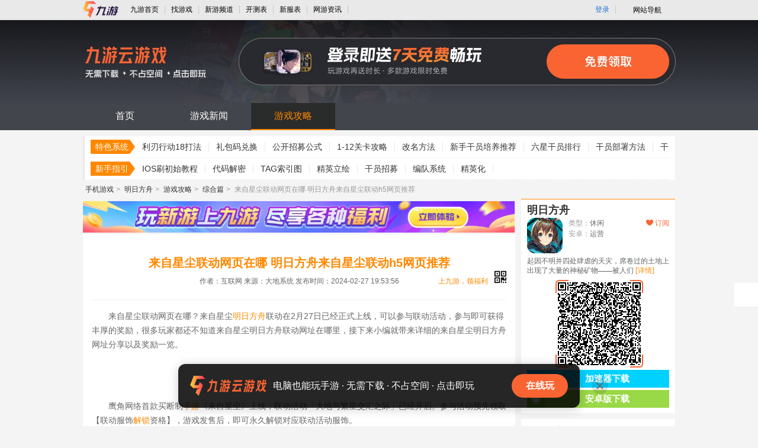

--- FILE ---
content_type: text/html; charset=utf-8
request_url: https://www.9game.cn/mrfz/9855387.html
body_size: 21153
content:
<!DOCTYPE html>
<html>
<head>
  <meta http-equiv="Content-Type" content="text/html; charset=utf-8"/>    
  <title>来自星尘联动网页在哪 明日方舟来自星尘联动h5网页推荐_明日方舟_九游手机游戏</title>
  <meta name="keywords" content="来自星尘联动网页在哪 明日方舟来自星尘联动h5网页推荐" />  
  <meta name="description" content="来自星尘联动网页在哪？来自星尘明日方舟联动在2月27日已经正式上线，可以参与联动活动，参与即可获得丰厚的奖励，很多玩家都还不知道来自星尘明日方舟联动网址在哪里，..." />
  <meta http-equiv="Cache-Control" content="no-siteapp" />
<meta http-equiv="Cache-Control" content="no-transform" />
<meta name="mobile-agent" content="format=html5;url=https://a.9game.cn/mrfz/9855387.html">
<meta name="mobile-agent" content="format=xhtml;url=https://a.9game.cn/mrfz/9855387.html">
<link rel="alternate" media="only screen and (max-width: 640px)" href="https://a.9game.cn/mrfz/9855387.html" >
<meta name="applicable-device" content="pc">
  <base target="_blank">
  <meta http-equiv="Content-Security-Policy" content="upgrade-insecure-requests">
  <meta name="Baiduspider" content="noarchive">
<meta property="bytedance:published_time" content="2024-02-27T19:53:56+08:00" />
<meta property="bytedance:lrDate_time" content="2024-02-27T19:53:56+08:00" />
<meta property="bytedance:updated_time" content="2024-02-27T19:53:56+08:00" />
  <link rel="stylesheet" type="text/css" href="https://portal.static.9game.cn/public/stylesheets/pc2/netgame_detail/pub_header.css?ver=20171227">
  <link rel="stylesheet" type="text/css" href="https://cdn.9game.cn/ngm-portal-jws/public/css/pc_gamezone/index.cbb77643.css">
  <link rel="stylesheet" href="https://cdn.9game.cn/ngm-portal-jws/public/css/m_gdvert/pc.5c6d09c9.css">
  <link rel="stylesheet" type="text/css" href="https://cdn.9game.cn/ngm-portal-jws/public/css/jymgoods_entry_pc/index.bd3ebe64.css">
  <link rel="stylesheet" href="https://cdn.9game.cn/ngm-portal-jws/public/css/pc_news/index.c8f8cc0c.css">
  <link rel="stylesheet" type="text/css" href="https://cdn.9game.cn/ngm-portal-jws/public/css/thirdpartydownload_pc/index.086002ce.css">
  <script crossorigin="anonymous" src="https://cdn.9game.cn/ngm-portal-jws/js/iframe_defense.js"></script>
<script src="//g.alicdn.com/??/AWSC/AWSC/awsc.js,/sd/baxia-entry/baxiaCommon.js"></script>
<script>
  baxiaCommon.init({
  });
</script>
</head>
<!--[if lte IE 6]>
<script language="javascript" type="text/javascript" src="https://www.9game.cn/public/javascripts/pc2/common/ie6_png.js"></script>
    <script type="text/javascript">
        DD_belatedPNG.fix('img');
    </script>
<![endif]-->
<body ag-expose="ag_extend:frist">
  <input type="hidden" id="__arms__pagetype" value="www.9game.cn/**/**.html">
<script crossorigin="anonymous" type="text/javascript" src="https://cdn.9game.cn/ngm-portal-jws/public/js/arms/index.abae3481.js"></script>
<script crossorigin="anonymous" src="https://retcode.alicdn.com/retcode/bl.js"></script>
<script crossorigin="anonymous" src="https://i.alicdn.com/s/polyfill.min.js?features=es6"></script>
<div class="pub_9pcheader" id="pub_9pcheader">
	<div class="top-bar-ph">
		<ul class="contorl-ph">
				<li class="logo9game"><a data-spm-protocol="i" href="https://www.9game.cn/"><img src="https://image.uc.cn/s/uae/g/0h/portal/VI/portal/PC%E9%97%A8%E6%88%B7-%E8%B5%84%E8%AE%AF%E9%A1%B5header-logo.png" alt=""/></a></li>
				<li><a data-spm-protocol="i" href="https://www.9game.cn/" class="link" data-statis="text:txt_newsdetail_841917_top_po-1_other-shouye">九游首页</a></li>
				<li><a data-spm-protocol="i" href="https://www.9game.cn/gamestore/" class="link" data-statis="text:txt_newsdetail_841917_top_po-2_other-gmestore">找游戏</a></li>
				<li><a data-spm-protocol="i" href="https://www.9game.cn/newgame/" class="link" data-statis="text:txt_newsdetail_841917_top_po-3_other-newgame">新游频道</a></li>
				<li><a data-spm-protocol="i" href="https://www.9game.cn/kc/" class="link" data-statis="text:txt_newsdetail_841917_top_po-5_other-kc">开测表</a></li>
				<li><a data-spm-protocol="i" href="https://www.9game.cn/kf/" class="link" data-statis="text:txt_newsdetail_841917_top_po-6_other-kf">新服表</a></li>
          		<li><a data-spm-protocol="i" href="https://www.9game.cn/news/0_1/" class="link" data-statis="text:txt_newsdetail_841917_top_po-7_other-news">网游资讯</a></li>
			</ul>
			<ul class="user-bar-ph">
              
  <li class="right-li-ph"><a data-spm-protocol="i"  data-statis="text:txt_p_gdl_login" class="ulink JS__NG_Login" target="_self" href="/login">登录</a></li>

				<li class="right-li-ph web-site-ph">
					<div class="site-title">网站导航<span class="site-toward-ph"></span></div>
					<div class="web-site-pop">
						<div class="site-con site-con1">
							<div class="sectitle"><a data-spm-protocol="i" href="https://www.9game.cn/" data-statis="text:txt_p_dh_home">九游门户</a></div>
							<div class="site-list-con">
						<ul class="site-list">
							<li><a data-spm-protocol="i" href="https://www.9game.cn/gamestore/" name="uc_gd_adm" gd_stat="273_0" data-statis="text:txt_p_gdl_gds_273_0">找游戏</a></li>
						    <li><a data-spm-protocol="i" href="https://www.9game.cn/news/" name="uc_gd_adm" gd_stat="273_0" data-statis="text:txt_p_gdl_gds_273_0">网游资讯</a></li>
						    <li><a data-spm-protocol="i" href="https://www.9game.cn/kf/" name="uc_gd_adm" gd_stat="273_0" data-statis="text:txt_p_gdl_gds_273_0">新服表</a></li>
						    <li><a data-spm-protocol="i" href="https://www.9game.cn/newgame/" name="uc_gd_adm" gd_stat="273_0" data-statis="text:txt_p_gdl_gds_273_0">新游频道</a></li>
						</ul>
						<ul class="site-list">
						   <li><a data-spm-protocol="i" href="https://www.9game.cn/category/" name="uc_gd_adm" gd_stat="273_0" data-statis="text:txt_p_gdl_gds_273_0">网游分类</a></li>
						    <li><a data-spm-protocol="i" href="https://www.9game.cn/kc/" name="uc_gd_adm" gd_stat="273_0" data-statis="text:txt_p_gdl_gds_273_0">开测表</a></li>
						    <li><a data-spm-protocol="i" href="https://android.9game.cn/" name="uc_gd_adm" gd_stat="273_0" data-statis="text:txt_p_gdl_gds_273_0">安卓游戏</a></li>
						    <li><a data-spm-protocol="i" href="https://www.9game.cn/danji/" name="uc_gd_adm" gd_stat="273_0" data-statis="text:txt_p_gdl_gds_273_0">手机单机</a></li>
						</ul>
						<ul class="site-list">
						   <li><a data-spm-protocol="i" href="https://ios.9game.cn/" name="uc_gd_adm" gd_stat="273_0" data-statis="text:txt_p_gdl_gds_273_0">苹果游戏</a></li>
					       <li><a data-spm-protocol="i" href="https://www.9game.cn/rank/" name="uc_gd_adm" gd_stat="273_0" data-statis="text:txt_p_gdl_gds_273_0">手游排行</a></li>
					   </ul>
							</div>
						</div>
						<div class="site-con site-con3">
                          <div class="sectitle"><a data-spm-protocol="i" href="javascript:void(0)">热门专区</a></div>
							<div class="site-list-con">
						<ul class="site-list">
							<li><a data-spm-protocol="i" href="https://www.9game.cn/coc/" name="uc_gd_adm" gd_stat="276_0" data-statis="text:txt_p_gdl_gds_276_0">部落冲突</a></li>
					       <li><a data-spm-protocol="i" href="https://www.9game.cn/cr/" name="uc_gd_adm" gd_stat="276_0" data-statis="text:txt_p_gdl_gds_276_0">皇室账号绑定</a></li>
					   </ul>
							</div>
						</div>
						<div class="site-con site-con4">
							<div class="sectitle"><a data-spm-protocol="i" href="javascript:void(0)">更多服务</a></div>
							<div class="site-list-con">
							<ul class="site-list">
							<li><a data-spm-protocol="i" href="https://app.9game.cn/" rel="nofollow" name="uc_gd_adm" gd_stat="277_0" data-statis="text:txt_p_gdl_gds_277_0">九游APP</a></li>
							<li><a data-spm-protocol="i" href="https://gh.9game.cn/" rel="nofollow" name="uc_gd_adm" gd_stat="277_0" data-statis="text:txt_p_gdl_gds_277_0">游戏公会</a></li>
						</ul>
							</div>
						</div>
					</div>
				</li>
			</ul>
		</div>
	</div>
<link rel="stylesheet" type="text/css" href="https://cdn.9game.cn/ngm-portal-jws/public/css/cloudgamebanner/index.3a303323.css">
  <div class="cloudgame-header-c-v3">
    <a href="https://www.9game.cn/yunyou/" ag-expose="ag_extend:cgbnner" data-spm-protocol="i" data-spm-c="cgbnner" data-cgbnner-exp="true" data-aplus-exp-filter="data-cgbnner-exp" data-gokey="styleType=homepagev2&game_ch=JY_265" ag-click="ag_extend:cgbnner" data-spm-protocol="i" data-spm-c="cgbnner" data-aplus-clk-params="styleType=homepagev2&game_ch=JY_265">
      <div class="cloudgame-header-c-v3-main"></div>
    </a>
  </div>
<div class="nav-con">
    <ul class="nav-in">
        <li ><a data-spm-protocol="i" href="https://www.9game.cn/mrfz/" data-statis="text:txt_newsdetail-841917_dh_po-1_other-shouye" target="_self">首页</a></li>
        <li><a data-spm-protocol="i" href="https://www.9game.cn/mrfz/news-9-1/" data-statis="text:txt_newsdetail-841917_dh_po-2_other-news" target="_self">游戏新闻</a></li>
        <li class='current' ><a data-spm-protocol="i" href="https://www.9game.cn/mrfz/gonglue-0-1/" data-statis="text:txt_newsdetail-841917_dh_po-4_other-gonglue" target="_self">游戏攻略</a></li>
    </ul>
</div>
  <div class="main-wrap">
    <div class="box">
		<div class="fast-way">
			<p class=""><span class="name">特色系统</span>
                      <a data-spm-protocol="i" href="/mrfz/4588561.html" class="" data-statis="text:txt_newsdetail-841917_fdh_po-1_news-_4588561">利刃行动18打法</a>
                      <a data-spm-protocol="i" href="/mrfz/3102338.html" class="" data-statis="text:txt_newsdetail-841917_fdh_po-2_news-_3102338">礼包码兑换</a>
                      <a data-spm-protocol="i" href="/mrfz/3100339.html" class="" data-statis="text:txt_newsdetail-841917_fdh_po-3_news-_3100339">公开招募公式</a>
                      <a data-spm-protocol="i" href="/mrfz/3098194.html" class="" data-statis="text:txt_newsdetail-841917_fdh_po-4_news-_3098194">1-12关卡攻略</a>
                      <a data-spm-protocol="i" href="/mrfz/3097003.html" class="" data-statis="text:txt_newsdetail-841917_fdh_po-5_news-_3097003">改名方法</a>
                      <a data-spm-protocol="i" href="/mrfz/3094893.html" class="" data-statis="text:txt_newsdetail-841917_fdh_po-6_news-_3094893">新手干员培养推荐</a>
                      <a data-spm-protocol="i" href="/mrfz/3094667.html" class="" data-statis="text:txt_newsdetail-841917_fdh_po-7_news-_3094667">六星干员排行</a>
                      <a data-spm-protocol="i" href="/mrfz/3094539.html" class="" data-statis="text:txt_newsdetail-841917_fdh_po-8_news-_3094539">干员部署方法</a>
                      <a data-spm-protocol="i" href="/mrfz/3093303.html" class="" data-statis="text:txt_newsdetail-841917_fdh_po-9_news-_3093303">干员寻访概率</a>
                      <a data-spm-protocol="i" href="/mrfz/3089301.html" class="" data-statis="text:txt_newsdetail-841917_fdh_po-10_news-_3089301">第一章攻略</a>
                      <a data-spm-protocol="i" href="/mrfz/3087343.html" class="last" data-statis="text:txt_newsdetail-841917_fdh_po-11_news-_3087343">开局号刷初始通用教程</a>
			</p>
          		<p class="last"><span class="name">新手指引</span>
                          <a data-spm-protocol="i" href="/mrfz/3087311.html" class="" data-statis="text:txt_newsdetail-841917_fdh_po-12_news-_3087311">IOS刷初始教程</a>
                          <a data-spm-protocol="i" href="/mrfz/2441357.html" class="" data-statis="text:txt_newsdetail-841917_fdh_po-13_news-_2441357">代码解密</a>
                          <a data-spm-protocol="i" href="/mrfz/2417724.html" class="" data-statis="text:txt_newsdetail-841917_fdh_po-14_news-_2417724">TAG索引图</a>
                          <a data-spm-protocol="i" href="/mrfz/2416986.html" class="" data-statis="text:txt_newsdetail-841917_fdh_po-15_news-_2416986">精英立绘</a>
                          <a data-spm-protocol="i" href="/mrfz/2417841.html" class="" data-statis="text:txt_newsdetail-841917_fdh_po-16_news-_2417841">干员招募</a>
                          <a data-spm-protocol="i" href="/mrfz/2394103.html" class="" data-statis="text:txt_newsdetail-841917_fdh_po-17_news-_2394103">编队系统</a>
                          <a data-spm-protocol="i" href="/mrfz/2413828.html" class="" data-statis="text:txt_newsdetail-841917_fdh_po-18_news-_2413828">精英化</a>
                </p>
		</div>
    </div>
    <p class="bread-page">
        <a data-spm-protocol="i" href="https://www.9game.cn/">手机游戏</a>&gt;
        <a data-spm-protocol="i" href="https://www.9game.cn/mrfz/">明日方舟</a>&gt;
          <a data-spm-protocol="i" target="_self" href="https://www.9game.cn/mrfz/gonglue-0-1/" title="游戏攻略">游戏攻略</a>&gt;
          <a data-spm-protocol="i" href="https://www.9game.cn/mrfz/gonglue-34-1/">综合篇</a>&gt;
        <span>来自星尘联动网页在哪 明日方舟来自星尘联动h5网页推荐</span>
    </p>
    <div class="contain" id="same_scroll">
      <div class="left-con">
        <a data-spm-protocol="i" ag-expose="ag_extend:bans" ag-qdown="ag_extend:bans" data-spm-protocol="i" data-spm-c="bans" data-bans-exp="true" data-aplus-exp-filter="data-bans-exp" data-spm-protocol="i" data-spm-c="bans" data-aplus-clk-params="ck_url=quick_down&app_ch=OK_2007" href="https://sys.assistant.9game.cn/client/pullup?ch=OK_2007&useHttps=1&paramStr=ninegame%3A%2F%2Fweb.9game.cn%2Fshare%3Ftpe%3DpageType%253Dmain&passParams=isUgAd%3D0" class="ntop-banner" target="_self" rel="nofollow"></a>
        <div class="box-con article-page-con">
                  <div class="text-title">
            <h1>
                        来自星尘联动网页在哪 明日方舟来自星尘联动h5网页推荐
                    </h1>
              <div class="summary">
                作者：互联网  来源：大地系统  发布时间：2024-02-27 19:53:56
                <div class="ngame-book">
                  <div class="tip"><s class="point">上九游，领福利</s></div>
                  <div class="codebox">
                    <div class="qrcodebox">
                      <div class="qrcode JS_news_qrcode" data-url="https://web.9game.cn/share?pageType=main&ch=OK_2002" data-r="80"></div>
                    </div>
                  </div>
                </div>
              </div>
          </div>
                      <div class="text-con">
<p>来自星尘联动网页在哪？来自星尘<a id='link_pop' class='keyword-tag' href='https://www.9game.cn/mrfz/'>明日方舟</a>联动在2月27日已经正式上线，可以参与联动活动，参与即可获得丰厚的奖励，很多玩家都还不知道来自星尘明日方舟联动网址在哪里，接下来小编就带来详细的来自星尘明日方舟网址分享以及奖励一览。</p> 
<p><span></span></p> 
<p></p> 
<p><span></span></p> 
<p>鹰角网络首款买断制<a class='keyword-tag' href='https://www.9game.cn/' data-statis='text:txt_newsdetail-841917_keyword_po-2_other-243448'>手游</a>《来自星尘》上线，联动活动「大地与繁星交汇之际」已经开启。参与活动预先领取【联动服饰<a class='keyword-tag' href='https://www.9game.cn/mrfz/keyword-200461-1/' data-statis='text:txt_newsdetail-841917_keyword_po-3_other-200461'>解锁</a>资格】，游戏发售后，即可永久解锁对应联动活动服饰。</p> 
<p></p> 
<p>【活动时间】</p> 
<p>1月27日21:00 ~ 3月12日23:59</p> 
<p>【《来自星尘》联动活动服饰领取说明】</p> 
<p>活动期间，调查员们可以在活动页面领取“联动服饰解锁资格”，并将其绑定至鹰角通行证。游戏发售后，使用同个通行证账号进入游戏，即可永久解锁联动活动服饰“宽松制服”、“轻便制服”。</p> 
<p>更换活动联动服饰的功能将跟随游戏内<a class='keyword-tag' href='https://www.9game.cn/mrfz/keyword-209996-1/' data-statis='text:txt_newsdetail-841917_keyword_po-4_other-209996'>主线</a>进度推进而解锁。</p> 
<p>活动联动服饰在后续也可能通过其他方式获取。</p> 
<p>【《明日方舟》联动活动<a class='keyword-tag' href='https://www.9game.cn/mrfz/keyword-209834-1/' data-statis='text:txt_newsdetail-841917_keyword_po-5_other-209834'>家具</a>领取说明】</p> 
<p>2月27日00:00 ~ 3月12日23:59期间，博士们可以在活动页面领取活动奖励家具“极昼玩偶”、“漆黑玩偶”。</p> 
<p>活动奖励家具将在领取后通过邮件发送至游戏内邮箱。</p> 
<p>该活动邮件有效期为30天，请在收到该邮件后尽快领取。</p> 
<p align="center" style="text-align: center; text-indent: 0px;"><img src="https://media.9game.cn/gamebase/ieu-gdc-pre-process/images/20240227/0/16/52a72ddcc936d6add2c38932f02d5d65.jpg" style="height:284px; width:584px" alt="来自星尘联动网页在哪 明日方舟来自星尘联动h5网页分享"></p>
                <div class="pop-link">
                  <span class="conner"></span>
                  <div class="des">
                    <a data-spm-protocol="i" href="https://www.9game.cn/mrfz/">
                    <span class="img"><img src="https://media.9game.cn/gamebase/ieu-eagle-docking-service/images/20230816/8/24/af7e8a2ac4e1c3fe8f80a4ff0aac2067.jpg?x-oss-process=image/resize,w_120,m_lfit" alt=""/><span class="radius70"></span></span></a>
                    <strong class="name"><a data-spm-protocol="i" href="https://www.9game.cn/mrfz/">明日方舟</a></strong>
                    <span class="type">类型:<i>休闲</i></span>
                    <span class="type">平台:<i>安卓</i></span>
                    <span class="type">状态:<i>运营</i></span>
                  </div>
                  <div class="down">
                      <a data-spm-protocol="i" target='_self' class="btn android JS_REALNAME_DOWNLOAD" gt="19" data-gameid="841917">安卓版下载</a>
                      <span class="no btn apple" >苹果版暂无下载</span>
                  </div>
                </div>
          </div>
          <div class="page-change">
                </div>
        </div>
        <div class="nbot-banner" ag-expose="ag_extend:botbans" data-spm-protocol="i" data-spm-c="botbans" data-botbans-exp="true" data-aplus-exp-filter="data-botbans-exp">
          <div class="codebox JS_news_other_game_btn">
            <div class="qrcodebox">
              <div class="qrcode JS_news_qrcode" data-url="https://web.9game.cn/share?pageType=main&ch=OK_2004" data-r="80"></div>
            </div>
          </div>
          <a data-spm-protocol="i" class="nbot-banner-btn JS_news_other_game_btn" ag-qdown="ag_extend:botbans" data-spm-protocol="i" data-spm-c="botbans" data-aplus-clk-params="ck_url=quick_down&app_ch=OK_2004" href="https://sys.assistant.9game.cn/client/pullup?ch=OK_2004&useHttps=1&paramStr=ninegame%3A%2F%2Fweb.9game.cn%2Fshare%3Ftpe%3DpageType%253Dmain&passParams=isUgAd%3D0" rel="nofollow" target="_self">下载</a>
        </div>
          <div class="box-con hot-game" ag-expose="ag_extend:hotgame" data-spm-protocol="i" data-spm-c="hotgame" data-hotgame-exp="true" data-aplus-exp-filter="data-hotgame-exp">
            <div class="box-tit">
              <h2 class="tit">热门游戏</h2>
            </div>
            <div class="box-text">
              <div class="hot-game-box hot-game-box-new">
                <div class="hot-game-left">
                  <div class="hot-game-basic">
                    <a data-spm-protocol="i" class="hot-game-img" href="https://www.9game.cn/mrfz/">
                      <img src="https://media.9game.cn/gamebase/ieu-eagle-docking-service/images/20230816/8/24/af7e8a2ac4e1c3fe8f80a4ff0aac2067.jpg?x-oss-process=image/resize,w_120,m_lfit" alt="明日方舟">
                    </a>
                    <div class="hot-game-base hot-game-base-new">
                      <a data-spm-protocol="i" class="hot-game-title" href="https://www.9game.cn/mrfz/">明日方舟</a>
                      <div class="hot-game-types">
                         <div style="display: none;">t21_2-t21_1:1.0</div>
                          <a data-spm-protocol="i" class="hot-game-type" href="https://www.9game.cn/topic/xiuxianlei/">休闲</a>
                        <span class="hot-game-type type-line">1.8GB</span>
                      </div>
                      <span class="hot-game-intro">二次元风格的塔防类</span>
                    </div>
                  </div>
                  <div class="hot-game-labels">
                    <div style="display: none;">t21_4-t21_3:0.0</div>
                    <a data-spm-protocol="i" class="hot-game-label" href="https://www.9game.cn/mrfz/diannaoban">电脑版</a>
                    <a data-spm-protocol="i" class="hot-game-label" href="https://www.9game.cn/accelerate/mrfz/">加速器</a>
                  </div>
                </div>
                <div class="hot-game-right hot-game-right-new" >
                    <div class="tips">极速下载 畅快体验</div>
                  <div class="qrcodebox" >
                    <i class="icon-loading"></i>
                          <div class="qrcode-box JS_news_qrcode" data-url="https://www.9game.cn/game/downs_841917_2.html" data-r="140"></div>
                  </div>
                  <a data-spm-protocol="i" class="hot-game-btn hot-game-btn-new jsq" ag-down="ag_extend:hotgame;ag_a1:841917" data-spm-protocol="i" data-spm-c="hotgame" data-aplus-clk-params="ck_url=down&game_id=841917&game_ch=JY_265" data-gameid="841917" href="https://cdn.biubiu001.com/biubiu_pc_publish/biubiu-installer-100850752.exe"><span class="icon"></span>加速器下载</a>
                    <a data-spm-protocol="i" class="hot-game-btn hot-game-btn-new android JS_REALNAME_DOWNLOAD" ag-down="ag_extend:hotgame;ag_a1:841917" data-spm-protocol="i" data-spm-c="hotgame" data-aplus-clk-params="ck_url=down&game_id=841917&game_ch=JY_265" data-gameid="841917"><span class="icon"></span>安卓版下载</a>
                </div>
              </div>
            </div>
          </div>
<div class="box-con article-comment">
	<div class="box-tit"><h2 class="tit">玩家评论</h2><span class="count">（1299条）</span></div>
	<div class="box-text">
		<div class="art-comment-con">
			<div class="ngame_app_comment">
				加入九游群聊，开黑不愁，礼包全有
			</div>
			<div class="ngame_comment_download_app"  ag-expose="ag_extend:comment" data-spm-protocol="i" data-spm-c="comment" data-comment-exp="true" data-aplus-exp-filter="data-comment-exp" >
				<div class="comment_download_main">
					<div class="title">下载九游APP</div>
					<div class="ngame_close"></div>
					<div class="desc">点击下载按钮，或用手机二维码扫描可直接下载对应安装包！</div>
					<div class="qrcode" data-url="https://web.9game.cn/share?pageType=main&ch=OK_2006" data-r="190"></div>
					<a data-spm-protocol="i" class="down"   ag-qdown="ag_extend:comment" data-spm-protocol="i" data-spm-c="comment" data-aplus-clk-params="ck_url=quick_down&app_ch=OK_2006"  target="_self" href="https://sys.assistant.9game.cn/client/pullup?ch=OK_2006&useHttps=1&paramStr=ninegame%3A%2F%2Fweb.9game.cn%2Fshare%3Ftpe%3DpageType%253Dmain&passParams=isUgAd%3D0">立即下载九游APP</a>
				</div>
			</div>
				<div id="comment_all">			
					<div class="game-list">
						<div class="little-tit">
							<h2 class="title">全部评论</h2>
						</div>
						<ul class="comment-list" id="comment_list">
							<li commentId="32752365" data-newsid="9855387">
								<div class="img-con"><img src="https://gw.alicdn.com/imgextra/i3/O1CN01WdgnU91DZO0jVzDn0_!!6000000000230-2-tps-720-720.png" alt=""/></div>
								<div class="detail">
									<p class="from">
										<span class="name">豌豆vsylna</span>
                    来自于
										<span class="jiu">九游APP</span>
										<span class="time">2025-11-04 21:04</span>
									</p>
									<p class="text">，真是一个不适合非酋的游戏，卡池神仙爆率。没有老带新就不要碰了，对剧情不感兴趣也别碰。那些角色就死在卡池里算了，反正基本抽不出来</p>
									<div class="like addlike" data-commentsid="32752365" data-newsid="9855387">(13)</div>
								</div>
							</li>
							<li commentId="32761285" data-newsid="9855387">
								<div class="img-con"><img src="https://gw.alicdn.com/imgextra/i3/O1CN01yUOnHZ1pt2P6vO8Sd_!!6000000005417-2-tps-720-720.png" alt=""/></div>
								<div class="detail">
									<p class="from">
										<span class="name">帝皇最忠诚的子嗣</span>
                    来自于
										<span class="jiu">九游APP</span>
										<span class="time">2025-11-14 20:45</span>
									</p>
									<p class="text">非常好玩，就是主线和全部活动通关之后不知道玩什么了，去年7月入坑的，现在116级中登，可能是下载渠道和这个不一样，就导致我现在看起来一秒都没玩</p>
									<div class="like addlike" data-commentsid="32761285" data-newsid="9855387">(10)</div>
								</div>
							</li>
							<li commentId="32821195" data-newsid="9855387">
								<div class="img-con"><img src="https://gw.alicdn.com/imgextra/i3/O1CN01RWOHiH1oocyWBLuWx_!!6000000005272-2-tps-720-720.png" alt=""/></div>
								<div class="detail">
									<p class="from">
										<span class="name">豌豆w25qup</span>
                    来自于
										<span class="jiu">九游APP</span>
										<span class="time">2026-01-17 17:49</span>
									</p>
									<p class="text">整体都特别好，但是为什么进去之后它一直是黑屏，跳不出画面？</p>
									<div class="like addlike" data-commentsid="32821195" data-newsid="9855387">(2)</div>
								</div>
							</li>
							<li commentId="32739635" data-newsid="9855387">
								<div class="img-con"><img src="https://gw.alicdn.com/imgextra/i3/O1CN010fGqPF20dt4pBV248_!!6000000006873-2-tps-720-720.png" alt=""/></div>
								<div class="detail">
									<p class="from">
										<span class="name">圆柏下黑洞</span>
                    来自于
										<span class="jiu">九游APP</span>
										<span class="time">2025-10-23 22:55</span>
									</p>
									<p class="text">别喷！是友军，我知道你喜欢点差评区看看我们热爱的游戏是怎样的，所以让我在差评区夸夸舟吧。嘿嘿嘿</p>
									<div class="like addlike" data-commentsid="32739635" data-newsid="9855387">(14)</div>
								</div>
							</li>
							<li commentId="32782525" data-newsid="9855387">
								<div class="img-con"><img src="https://gw.alicdn.com/imgextra/i4/O1CN01HyHa4h1ZivoV14Qrz_!!6000000003229-2-tps-720-720.png" alt=""/></div>
								<div class="detail">
									<p class="from">
										<span class="name">鸡本宫</span>
                    来自于
										<span class="jiu">九游APP</span>
										<span class="time">2025-12-08 17:05</span>
									</p>
									<p class="text">玩是好玩，但是觉得太肝了</p>
									<div class="like addlike" data-commentsid="32782525" data-newsid="9855387">(3)</div>
								</div>
							</li>
							<li commentId="32737895" data-newsid="9855387">
								<div class="img-con"><img src="https://gw.alicdn.com/imgextra/i3/O1CN01aVYzyA1yDCloJCVpx_!!6000000006544-2-tps-720-720.png" alt=""/></div>
								<div class="detail">
									<p class="from">
										<span class="name">豌豆9isvgt</span>
                    来自于
										<span class="jiu">九游APP</span>
										<span class="time">2025-10-22 00:00</span>
									</p>
									<p class="text">我是从隔壁那个新手教程做的跟屎一样的游戏过来的。没想到不是双向联动。所以这个游戏好玩吗？>_<¦¦¦</p>
									<div class="like addlike" data-commentsid="32737895" data-newsid="9855387">(2)</div>
								</div>
							</li>
							<li commentId="32714675" data-newsid="9855387">
								<div class="img-con"><img src="https://gw.alicdn.com/imgextra/i2/O1CN01C4X2J11n8f4DD8gE1_!!6000000005045-2-tps-720-720.png" alt=""/></div>
								<div class="detail">
									<p class="from">
										<span class="name">Chos1ypm</span>
                    来自于
										<span class="jiu">九游APP</span>
										<span class="time">2025-09-30 17:53</span>
									</p>
									<p class="text">做得很好。虽然是新手，但我喜欢。</p>
									<div class="like addlike" data-commentsid="32714675" data-newsid="9855387">(1)</div>
								</div>
							</li>
							<li commentId="32680355" data-newsid="9855387">
								<div class="img-con"><img src="https://gw.alicdn.com/imgextra/i2/O1CN01S7tIbL1eghy604viV_!!6000000003901-2-tps-720-720.png" alt=""/></div>
								<div class="detail">
									<p class="from">
										<span class="name">荆轲再毒标4</span>
                    来自于
										<span class="jiu">九游APP</span>
										<span class="time">2025-08-24 00:57</span>
									</p>
									<p class="text">是个萌新，新手池一个塞雷娅，自选了个山，抽了几发出了个煌，这个开局算好吗？</p>
									<div class="like addlike" data-commentsid="32680355" data-newsid="9855387">(17)</div>
								</div>
							</li>
							<li commentId="32614305" data-newsid="9855387">
								<div class="img-con"><img src="https://gw.alicdn.com/imgextra/i2/O1CN01vtkxfD1E1mZDxZ6mL_!!6000000000292-2-tps-720-720.png" alt=""/></div>
								<div class="detail">
									<p class="from">
										<span class="name">复方板蓝根颗粒</span>
                    来自于
										<span class="jiu">九游APP</span>
										<span class="time">2025-07-11 19:57</span>
									</p>
									<p class="text">是一款很不错的游戏 但是前期对新手不太友好 而且关卡也很烧脑 ，要想从中获取快乐很难，抽奖也很那啥 ，不适合我们这种专门寻找快乐的玩家 。</p>
									<div class="like addlike" data-commentsid="32614305" data-newsid="9855387">(26)</div>
								</div>
							</li>
							<li commentId="32705375" data-newsid="9855387">
								<div class="img-con"><img src="https://gw.alicdn.com/imgextra/i4/O1CN01gthzxU1QS8kbtlpyt_!!6000000001974-2-tps-720-720.png" alt=""/></div>
								<div class="detail">
									<p class="from">
										<span class="name">豌豆kkgkgy</span>
                    来自于
										<span class="jiu">九游APP</span>
										<span class="time">2025-09-20 10:05</span>
									</p>
									<p class="text">有时间，去玩下明日方舟了，但是我的内存能不能搞得定？</p>
									<div class="like addlike" data-commentsid="32705375" data-newsid="9855387">(2)</div>
								</div>
							</li>
						</ul>
					</div>
				</div>
			</div>	
		  <input type="hidden" value='{"count":10, "total":1299, "newsid":9855387}' data-url="/tpl/pc/common/newscommentajax.html" id="param">
      </div>
</div>
          <div style="display: none;">t26_2-t26_1:3.0</div>
          <div class="box-con other-games">
            <div class="box-tit">
              <h2 class="tit">其他玩家还在玩</h2>
            </div>
            <div class="box-text">
              <ul class="other-game-list" ag-expose="ag_extend:recs" data-spm-protocol="i" data-spm-c="recs" data-recs-exp="true" data-aplus-exp-filter="data-recs-exp">
                        <div class="other-game-item" ag-expose="ag_extend:recs_item;ag_a1:1104152">
                          <a data-spm-protocol="i" class="other-game-img" href="https://www.9game.cn/phigros/">
                            <img src="https://media.9game.cn/gamebase/ieu-eagle-docking-service/images/20231028/13/13/3706289ba0ac5d1fb8f223c2cf93a163.jpg?x-oss-process=image/resize,w_120,m_lfit" alt="phigros">
                          </a>
                          <a data-spm-protocol="i" class="other-game-title" href="https://www.9game.cn/phigros/">phigros</a>
                          <div class="other-game-types">
                            <div style="display: none;">t27_6-t27_5:2.0</div>
                              <a data-spm-protocol="i" class="other-game-type" href="https://www.9game.cn/topic/xiuxianlei/">休闲</a>
                            <span class="other-game-type">2.3GB   </span>
                          </div>
                            <a data-spm-protocol="i" class="other-game-btn JS_REALNAME_DOWNLOAD" data-gameid="1104152" ag-down="ag_extend:recs_item;ag_a1:1104152" data-spm-protocol="i" data-spm-c="recs" data-aplus-clk-params="ck_url=down&game_ch=JY_265&game_id=1104152&custom_no=1">下载</a>
                        </div>
                        <div class="other-game-item" ag-expose="ag_extend:recs_item;ag_a1:3113276">
                          <a data-spm-protocol="i" class="other-game-img" href="https://www.9game.cn/lzksezm/">
                            <img src="https://media.9game.cn/gamebase/2026/1/16/0794c1f68801c31dbf5624127c0afb5d.png?x-oss-process=image/resize,w_120,m_lfit" alt="龙族：卡塞尔之门">
                          </a>
                          <a data-spm-protocol="i" class="other-game-title" href="https://www.9game.cn/lzksezm/">龙族：卡塞尔之门</a>
                          <div class="other-game-types">
                            <div style="display: none;">t27_6-t27_5:1.0</div>
                              <a data-spm-protocol="i" class="other-game-type" href="https://www.9game.cn/topic/juesebanyan/">角色扮演</a>
                            <span class="other-game-type">838.7MB   </span>
                          </div>
                            <a data-spm-protocol="i" class="other-game-btn JS_REALNAME_DOWNLOAD" data-gameid="3113276" ag-down="ag_extend:recs_item;ag_a1:3113276" data-spm-protocol="i" data-spm-c="recs" data-aplus-clk-params="ck_url=down&game_ch=JY_265&game_id=3113276&custom_no=2">下载</a>
                        </div>
                        <div class="other-game-item" ag-expose="ag_extend:recs_item;ag_a1:3116136">
                          <a data-spm-protocol="i" class="other-game-img" href="https://www.9game.cn/zhiwudazhanjiangshirongheban/">
                            <img src="https://media.9game.cn/gamebase/ieu-eagle-docking-service/images/20251222/2/18/c501e6d7a73d426c1c5a68d915c75c00.png?x-oss-process=image/resize,w_120,m_lfit" alt="植物大战僵尸融合版">
                          </a>
                          <a data-spm-protocol="i" class="other-game-title" href="https://www.9game.cn/zhiwudazhanjiangshirongheban/">植物大战僵尸融合版</a>
                          <div class="other-game-types">
                            <div style="display: none;">t27_6-t27_5:1.0</div>
                              <a data-spm-protocol="i" class="other-game-type" href="https://www.9game.cn/topic/xiuxianlei/">休闲</a>
                            <span class="other-game-type">542.7MB   </span>
                          </div>
                            <a data-spm-protocol="i" class="other-game-btn JS_REALNAME_DOWNLOAD" data-gameid="3116136" ag-down="ag_extend:recs_item;ag_a1:3116136" data-spm-protocol="i" data-spm-c="recs" data-aplus-clk-params="ck_url=down&game_ch=JY_265&game_id=3116136&custom_no=3">下载</a>
                        </div>
                        <div class="other-game-item" ag-expose="ag_extend:recs_item;ag_a1:819253">
                          <a data-spm-protocol="i" class="other-game-img" href="https://www.9game.cn/gaiya2200/">
                            <img src="https://media.9game.cn/gamebase/2024/7/2/c1589e7998db8f0c33a459c725963be8.png?x-oss-process=image/resize,w_120,m_lfit" alt="盖亚2200">
                          </a>
                          <a data-spm-protocol="i" class="other-game-title" href="https://www.9game.cn/gaiya2200/">盖亚2200</a>
                          <div class="other-game-types">
                            <div style="display: none;">t27_6-t27_5:1.0</div>
                              <a data-spm-protocol="i" class="other-game-type" href="https://www.9game.cn/topic/zhanluelei/">战略</a>
                            <span class="other-game-type">703.7MB   </span>
                          </div>
                            <a data-spm-protocol="i" class="other-game-btn JS_news_other_game_btn" ag-qdown="ag_extend:recs_item;ag_a1:819253" data-spm-protocol="i" data-spm-c="recs" data-aplus-clk-params="ck_url=quick_down&app_ch=OK_2066&game_id=819253"  href="https://sys.assistant.9game.cn/client/pullup?ch=OK_2066&useHttps=1&paramStr=ninegame%3A%2F%2Fweb.9game.cn%2Fshare%3Ftpe%3DpageType%253Dgame_detail%2526gameId%253D819253%2526opt%253Ddownload&passParams=isUgAd%3D0" rel="nofollow" target="_self">九游预约</a>
                            <div class="qrcodebox">
                              <div class="name">盖亚2200</div>
                              <div class="qrcode JS_news_qrcode" data-url="https://web.9game.cn/share?pageType=game_detail&ch=OK_2008&gameId=819253&pullUpFrom=ugt_game_highspeed_819253&opt=download" data-r="140"></div>
                            </div>
                        </div>
              </ul>
            </div>
          </div>
            <div class="box-con relative-art">
              <div class="box-tit">
                <ul class="tab-tit">
                    <li class="current"><h2 class="tt">相关阅读</h2></li>
                    <li ><h2 class="tt">最新文章</h2></li>
                </ul>
              </div>
              <div class="box-text">
                <div class="list-box">
                  <ul class="news-list   current">
                        <li><a data-spm-protocol="i" href="https://www.9game.cn/mrfz/11656478.html" title="明日方舟水月与深蓝之树攻略"  data-statis="text:txt_newsdetail-841917_xgwz_po-1_news-11656478">明日方舟水月与深蓝之树攻略</a></li>
                        <li><a data-spm-protocol="i" href="https://www.9game.cn/mrfz/11656465.html" title="《明日方舟终末地》公测奖励汇总 公测开服有什么奖励"  data-statis="text:txt_newsdetail-841917_xgwz_po-2_news-11656465">《明日方舟终末地》公测奖励汇总 公测开服有什么奖励</a></li>
                        <li><a data-spm-protocol="i" href="https://www.9game.cn/mrfz/11656395.html" title="《明日方舟终末地》各资源功能"  data-statis="text:txt_newsdetail-841917_xgwz_po-3_news-11656395">《明日方舟终末地》各资源功能</a></li>
                        <li><a data-spm-protocol="i" href="https://www.9game.cn/mrfz/11656388.html" title="明日方舟终末地伊冯循环冰队怎么搭配 明日方舟终末地伊冯阵容搭配打法"  data-statis="text:txt_newsdetail-841917_xgwz_po-4_news-11656388">明日方舟终末地伊冯循环冰队怎么搭配 明日方舟终末地伊冯阵容搭配打法</a></li>
                        <li><a data-spm-protocol="i" href="https://www.9game.cn/mrfz/11656404.html" title="明日方舟水月与深蓝之树主题"  data-statis="text:txt_newsdetail-841917_xgwz_po-5_news-11656404">明日方舟水月与深蓝之树主题</a></li>
                        <li><a data-spm-protocol="i" href="https://www.9game.cn/mrfz/11656390.html" title="《明日方舟》缇缇角色"  data-statis="text:txt_newsdetail-841917_xgwz_po-6_news-11656390">《明日方舟》缇缇角色</a></li>
                        <li><a data-spm-protocol="i" href="https://www.9game.cn/mrfz/11656402.html" title="明日方舟终末地卡池机制介绍"  data-statis="text:txt_newsdetail-841917_xgwz_po-7_news-11656402">明日方舟终末地卡池机制介绍</a></li>
                        <li><a data-spm-protocol="i" href="https://www.9game.cn/mrfz/11656392.html" title="明日方舟 终末地开荒配队"  data-statis="text:txt_newsdetail-841917_xgwz_po-8_news-11656392">明日方舟 终末地开荒配队</a></li>
                        <li><a data-spm-protocol="i" href="https://www.9game.cn/mrfz/11656399.html" title="明日方舟 终末地公测优化"  data-statis="text:txt_newsdetail-841917_xgwz_po-9_news-11656399">明日方舟 终末地公测优化</a></li>
                        <li><a data-spm-protocol="i" href="https://www.9game.cn/mrfz/11656398.html" title="明日方舟终末地四号谷地基建"  data-statis="text:txt_newsdetail-841917_xgwz_po-10_news-11656398">明日方舟终末地四号谷地基建</a></li>
                        <li><a data-spm-protocol="i" href="https://www.9game.cn/mrfz/11656377.html" title="《明日方舟终末地》艾尔黛拉装备推荐 小羊怎么培养"  data-statis="text:txt_newsdetail-841917_xgwz_po-11_news-11656377">《明日方舟终末地》艾尔黛拉装备推荐 小羊怎么培养</a></li>
                        <li><a data-spm-protocol="i" href="https://www.9game.cn/mrfz/11656330.html" title="明日方舟 终末地战斗玩法"  data-statis="text:txt_newsdetail-841917_xgwz_po-12_news-11656330">明日方舟 终末地战斗玩法</a></li>
                        <li><a data-spm-protocol="i" href="https://www.9game.cn/mrfz/11656315.html" title="《明日方舟终末地》开服抽卡规划推荐 开服怎么抽卡"  data-statis="text:txt_newsdetail-841917_xgwz_po-13_news-11656315">《明日方舟终末地》开服抽卡规划推荐 开服怎么抽卡</a></li>
                        <li><a data-spm-protocol="i" href="https://www.9game.cn/mrfz/11656076.html" title="明日方舟终末地余烬技能是什么"  data-statis="text:txt_newsdetail-841917_xgwz_po-14_news-11656076">明日方舟终末地余烬技能是什么</a></li>
                  </ul>
                  <ul class="news-list ">
                        <li><a data-spm-protocol="i" href="https://www.9game.cn/mrfz/11656478.html" title="明日方舟水月与深蓝之树攻略" data-statis="text:txt_newsdetail-841917_xgwz_po-1_news-11656478">明日方舟水月与深蓝之树攻略</a></li>
                        <li><a data-spm-protocol="i" href="https://www.9game.cn/mrfz/11656465.html" title="《明日方舟终末地》公测奖励汇总 公测开服有什么奖励" data-statis="text:txt_newsdetail-841917_xgwz_po-2_news-11656465">《明日方舟终末地》公测奖励汇总 公测开服有什么奖励</a></li>
                        <li><a data-spm-protocol="i" href="https://www.9game.cn/mrfz/11656395.html" title="《明日方舟终末地》各资源功能" data-statis="text:txt_newsdetail-841917_xgwz_po-3_news-11656395">《明日方舟终末地》各资源功能</a></li>
                        <li><a data-spm-protocol="i" href="https://www.9game.cn/mrfz/11656388.html" title="明日方舟终末地伊冯循环冰队怎么搭配 明日方舟终末地伊冯阵容搭配打法" data-statis="text:txt_newsdetail-841917_xgwz_po-4_news-11656388">明日方舟终末地伊冯循环冰队怎么搭配 明日方舟终末地伊冯阵容搭配打法</a></li>
                        <li><a data-spm-protocol="i" href="https://www.9game.cn/mrfz/11656404.html" title="明日方舟水月与深蓝之树主题" data-statis="text:txt_newsdetail-841917_xgwz_po-5_news-11656404">明日方舟水月与深蓝之树主题</a></li>
                        <li><a data-spm-protocol="i" href="https://www.9game.cn/mrfz/11656390.html" title="《明日方舟》缇缇角色" data-statis="text:txt_newsdetail-841917_xgwz_po-6_news-11656390">《明日方舟》缇缇角色</a></li>
                        <li><a data-spm-protocol="i" href="https://www.9game.cn/mrfz/11656402.html" title="明日方舟终末地卡池机制介绍" data-statis="text:txt_newsdetail-841917_xgwz_po-7_news-11656402">明日方舟终末地卡池机制介绍</a></li>
                        <li><a data-spm-protocol="i" href="https://www.9game.cn/mrfz/11656392.html" title="明日方舟 终末地开荒配队" data-statis="text:txt_newsdetail-841917_xgwz_po-8_news-11656392">明日方舟 终末地开荒配队</a></li>
                        <li><a data-spm-protocol="i" href="https://www.9game.cn/mrfz/11656399.html" title="明日方舟 终末地公测优化" data-statis="text:txt_newsdetail-841917_xgwz_po-9_news-11656399">明日方舟 终末地公测优化</a></li>
                        <li><a data-spm-protocol="i" href="https://www.9game.cn/mrfz/11656398.html" title="明日方舟终末地四号谷地基建" data-statis="text:txt_newsdetail-841917_xgwz_po-10_news-11656398">明日方舟终末地四号谷地基建</a></li>
                        <li><a data-spm-protocol="i" href="https://www.9game.cn/mrfz/11656377.html" title="《明日方舟终末地》艾尔黛拉装备推荐 小羊怎么培养" data-statis="text:txt_newsdetail-841917_xgwz_po-11_news-11656377">《明日方舟终末地》艾尔黛拉装备推荐 小羊怎么培养</a></li>
                        <li><a data-spm-protocol="i" href="https://www.9game.cn/mrfz/11656330.html" title="明日方舟 终末地战斗玩法" data-statis="text:txt_newsdetail-841917_xgwz_po-12_news-11656330">明日方舟 终末地战斗玩法</a></li>
                        <li><a data-spm-protocol="i" href="https://www.9game.cn/mrfz/11656315.html" title="《明日方舟终末地》开服抽卡规划推荐 开服怎么抽卡" data-statis="text:txt_newsdetail-841917_xgwz_po-13_news-11656315">《明日方舟终末地》开服抽卡规划推荐 开服怎么抽卡</a></li>
                        <li><a data-spm-protocol="i" href="https://www.9game.cn/mrfz/11656076.html" title="明日方舟终末地余烬技能是什么" data-statis="text:txt_newsdetail-841917_xgwz_po-14_news-11656076">明日方舟终末地余烬技能是什么</a></li>
                  </ul>
                </div>
              </div>
            </div>
      </div>
      <div class="right-con">
<div class="ngame-dws">
    <h2 class="ngame-title"><a data-spm-protocol="i" href="https://www.9game.cn/mrfz/">明日方舟</a></h2>
  <div class="ngame-tp">
      <div class="ngame-img">
        <img src="https://media.9game.cn/gamebase/ieu-eagle-docking-service/images/20230816/8/24/af7e8a2ac4e1c3fe8f80a4ff0aac2067.jpg?x-oss-process=image/resize,w_120,m_lfit" alt="明日方舟">
      </div>
    <div class="ngame-tp-m">
      <div class="ngame-types">
        类型：<span class="point">休闲</span>
      </div>
        <div class="ngame-types">
          安卓：<span class="point">运营</span>
        </div>
    </div>
      <div class="ngame-book remind clientGuide" href="https://web.9game.cn/share?pageType=game_detail&ch=OK_2036&gameId=841917&pullUpFrom=ugt_game_highspeed_841917&opt=download"  ag-click="ag_extend:book" data-spm-protocol="i" data-spm-c="book" data-book-exp="true" data-aplus-exp-filter="data-book-exp" data-spm-protocol="i" data-spm-c="book" data-aplus-clk-params="ck_url=link&target_url=https://web.9game.cn/share?pageType=game_detail&ch=OK_2036&gameId=841917&pullUpFrom=ugt_game_highspeed_841917&opt=download">
        <i class="icon-heart"></i>
        订阅
      </div>
  </div>
  <div class="ngame-desc">
      起因不明并四处肆虐的天灾，席卷过的土地上出现了大量的神秘矿物——被人们
      <span class="more">
        [详情]
        <div class="tips">
          <span class="cor"></span>
          <p class="txt">
            起因不明并四处肆虐的天灾，席卷过的土地上出现了大量的神秘矿物——被人们称为“源石”。虽然源石的发现历史已久，但是依赖于技术的进步，其蕴含的能量使得文明顺利迈入现代，但与此同时，源石本身也催生出“感染者”的存在。身俱力量与不幸的存在，如今他们中的一部分，妄图与源石整合为一，为大地带来新的秩序。这场战火阴谋是我们对抗天灾遇到的新的阻碍。你将作为罗德岛的一员，与罗德岛公开领导人阿米娅一同，雇佣人员频繁进入天灾影响后的高危地区，救助受难人群，处理矿石争端，以及对抗整合运动——“罗德岛”的战术头脑，你准备好了吗？
              <div class="company">开发者：鹰角网络</div>
          </p>
        </div>
      </span>
  </div>
    <div class="ngame-qrcode">
      <i class="icon-loading"></i>
        <div class="qrcode-box JS_qrcode_game_down" data-gameid="841917" data-ch="OK_2041"></div>
    </div>
    <div class="ngame-btns" ag-expose="ag_extend:main" data-spm-protocol="i" data-spm-c="main" data-main-exp="true" data-aplus-exp-filter="data-main-exp">
          <a data-spm-protocol="i" class="ngame-btn ngame-btn-new jsq " data-gameid="841917" href="https://cdn.biubiu001.com/biubiu_pc_publish/biubiu-installer-100850750.exe" data-spm-protocol="i" data-spm-c="main" data-aplus-clk-params="ck_url=customurl&target_url=https://cdn.biubiu001.com/biubiu_pc_publish/biubiu-installer-100850750.exe">
            <span class="icon"></span>加速器下载
          </a>
            <a data-spm-protocol="i" class="ngame-btn ngame-btn-new android JS_REALNAME_DOWNLOAD ngame-btn-new " data-gameid="841917" ag-down="ag_extend:main" data-spm-protocol="i" data-spm-c="main" data-aplus-clk-params="ck_url=down&game_ch=JY_265">
              <span class="icon"></span>安卓版下载
            </a>
    </div>
</div>
<div style="display:none;">
  <p>tgamedetail_ff_2-tgamedetail_ff_1:34.0</p>
  <p>tgamedetail_ff_3-tgamedetail_ff_2:1.0</p>
  <p>tgamedetail_ff_4-tgamedetail_ff_3:4.0</p>
  <p>tgamedetail_ff_5-tgamedetail_ff_4:5.0</p>
  <p>tgamedetail_ff_6-tgamedetail_ff_5:6.0</p>
  <p>tgamedetail_ff_6-tgamedetail_ff_1:50.0</p>
</div>
			<div class="box-con right-game-topic">
				<div class="box-tit"><h2 class="tit">游戏专题</h2></div>
				<div class="box-text">
                    <div class="special-img">
                            <a data-spm-protocol="i" href="https://www.9game.cn/mrfz/2415764.html" class="special-img" data-statis="text:txt_newsdetail-841917_yxzt_po-1_news-2415764">
                                <img style="object-fit: cover;" src="https://image.9game.cn/2018/7/25/21001009.png?x-oss-process=image/resize,w_470" alt="《明日方舟》基建一览">
                            </a>
                            <a data-spm-protocol="i" href="https://www.9game.cn/mrfz/2415241.html" class="special-img" data-statis="text:txt_newsdetail-841917_yxzt_po-2_news-2415241">
                                <img style="object-fit: cover;" src="https://image.9game.cn/2018/7/25/20998246.jpg?x-oss-process=image/resize,w_470" alt="《明日方舟》章节攻略  基础干员2-5关卡3星攻略">
                            </a>
                            <a data-spm-protocol="i" href="https://www.9game.cn/mrfz/2380587.html" class="special-img" data-statis="text:txt_newsdetail-841917_yxzt_po-3_news-2380587">
                                <img style="object-fit: cover;" src="https://image.9game.cn/2018/7/1/20751571.jpg?x-oss-process=image/resize,w_470" alt="明日方舟最强近卫干员推荐 素质全面人物解析">
                            </a>
                            <a data-spm-protocol="i" href="https://www.9game.cn/mrfz/2034358.html" class="special-img" data-statis="text:txt_newsdetail-841917_yxzt_po-4_news-2034358">
                                <img style="object-fit: cover;" src="https://image.9game.cn/2017/12/7/18785955.jpg?x-oss-process=image/resize,w_470" alt="《明日方舟》游戏好玩吗 游戏特色介绍">
                            </a>
                    </div>
					</div>
				</div>
<div style="display:none;">
  <p>t10_2-t10_1:4.0</p>
  <p>t10_3-t10_2:3.0</p>
  <p>t10_4-t10_3:3.0</p>
  <p>t10_5-t10_4:5.0</p>
  <p>t10_6-t10_5:0.0</p>
  <p>t10_6-t10_1:15.0</p>
</div>
                  <div style="display: none;">t40_2-t40_1:5.0</div>
                  <div class="box-con right-like" style="visibility: visible;"> 
                    <div class="box-tit">
                        <h2 class="tit">猜你喜欢</h2>
                    </div>
                    <div class="box-text">
                      <div class="game-recom-con">
                            <span class="recom-con" type="btn" href="https://www.9game.cn/phigros/" data-game-id="1104152">
                              <a data-spm-protocol="i" href="https://www.9game.cn/phigros/" type="btn"><img src="https://media.9game.cn/gamebase/ieu-eagle-docking-service/images/20231028/13/13/3706289ba0ac5d1fb8f223c2cf93a163.jpg?x-oss-process=image/resize,w_120,m_lfit" /></a>
                              <a data-spm-protocol="i" href="https://www.9game.cn/phigros/" type="btn"><p>phigros</p></a>
                              <a data-spm-protocol="i" href="https://www.9game.cn/phigros/" type="btn"><span class="radius70"></span></a>
                            </span>
                            <span class="recom-con" type="btn" href="https://www.9game.cn/lzksezm/" data-game-id="3113276">
                              <a data-spm-protocol="i" href="https://www.9game.cn/lzksezm/" type="btn"><img src="https://media.9game.cn/gamebase/2026/1/16/0794c1f68801c31dbf5624127c0afb5d.png?x-oss-process=image/resize,w_120,m_lfit" /></a>
                              <a data-spm-protocol="i" href="https://www.9game.cn/lzksezm/" type="btn"><p>龙族：卡塞尔之门</p></a>
                              <a data-spm-protocol="i" href="https://www.9game.cn/lzksezm/" type="btn"><span class="radius70"></span></a>
                            </span>
                            <span class="recom-con" type="btn" href="https://www.9game.cn/zhiwudazhanjiangshirongheban/" data-game-id="3116136">
                              <a data-spm-protocol="i" href="https://www.9game.cn/zhiwudazhanjiangshirongheban/" type="btn"><img src="https://media.9game.cn/gamebase/ieu-eagle-docking-service/images/20251222/2/18/c501e6d7a73d426c1c5a68d915c75c00.png?x-oss-process=image/resize,w_120,m_lfit" /></a>
                              <a data-spm-protocol="i" href="https://www.9game.cn/zhiwudazhanjiangshirongheban/" type="btn"><p>植物大战僵尸融合版</p></a>
                              <a data-spm-protocol="i" href="https://www.9game.cn/zhiwudazhanjiangshirongheban/" type="btn"><span class="radius70"></span></a>
                            </span>
                            <span class="recom-con" type="btn" href="https://www.9game.cn/gaiya2200/" data-game-id="819253">
                              <a data-spm-protocol="i" href="https://www.9game.cn/gaiya2200/" type="btn"><img src="https://media.9game.cn/gamebase/2024/7/2/c1589e7998db8f0c33a459c725963be8.png?x-oss-process=image/resize,w_120,m_lfit" /></a>
                              <a data-spm-protocol="i" href="https://www.9game.cn/gaiya2200/" type="btn"><p>盖亚2200</p></a>
                              <a data-spm-protocol="i" href="https://www.9game.cn/gaiya2200/" type="btn"><span class="radius70"></span></a>
                            </span>
                            <span class="recom-con" type="btn" href="https://www.9game.cn/tailaruiya/" data-game-id="1172543">
                              <a data-spm-protocol="i" href="https://www.9game.cn/tailaruiya/" type="btn"><img src="https://media.9game.cn/gamebase/ieu-eagle-docking-service/images/20230813/1/17/ced107769223f21e76407ea92456837c.jpg?x-oss-process=image/resize,w_120,m_lfit" /></a>
                              <a data-spm-protocol="i" href="https://www.9game.cn/tailaruiya/" type="btn"><p>TLRY</p></a>
                              <a data-spm-protocol="i" href="https://www.9game.cn/tailaruiya/" type="btn"><span class="radius70"></span></a>
                            </span>
                            <span class="recom-con" type="btn" href="https://www.9game.cn/wangzhezhengtu/" data-game-id="3114614">
                              <a data-spm-protocol="i" href="https://www.9game.cn/wangzhezhengtu/" type="btn"><img src="https://media.9game.cn/gamebase/2024/10/24/c8a6017f315aa456d4da060e6eb587de.gif?x-oss-process=image/resize,w_120,m_lfit" /></a>
                              <a data-spm-protocol="i" href="https://www.9game.cn/wangzhezhengtu/" type="btn"><p>王者征途</p></a>
                              <a data-spm-protocol="i" href="https://www.9game.cn/wangzhezhengtu/" type="btn"><span class="radius70"></span></a>
                            </span>
                            <span class="recom-con" type="btn" href="https://www.9game.cn/aixi/" data-game-id="1122954">
                              <a data-spm-protocol="i" href="https://www.9game.cn/aixi/" type="btn"><img src="https://media.9game.cn/gamebase/ieu-eagle-docking-service/images/20230520/3/3/8ba1ff53afeda17994757435defa3e9f.jpeg?x-oss-process=image/resize,w_120,m_lfit" /></a>
                              <a data-spm-protocol="i" href="https://www.9game.cn/aixi/" type="btn"><p>艾希</p></a>
                              <a data-spm-protocol="i" href="https://www.9game.cn/aixi/" type="btn"><span class="radius70"></span></a>
                            </span>
                            <span class="recom-con" type="btn" href="https://www.9game.cn/cxswz/" data-game-id="3109816">
                              <a data-spm-protocol="i" href="https://www.9game.cn/cxswz/" type="btn"><img src="https://media.9game.cn/gamebase/2025/12/11/015f14a6eda5973360ddb8923088d612.gif?x-oss-process=image/resize,w_120,m_lfit" /></a>
                              <a data-spm-protocol="i" href="https://www.9game.cn/cxswz/" type="btn"><p>潮汐守望者</p></a>
                              <a data-spm-protocol="i" href="https://www.9game.cn/cxswz/" type="btn"><span class="radius70"></span></a>
                            </span>
                            <span class="recom-con" type="btn" href="https://www.9game.cn/juequling/" data-game-id="3038300">
                              <a data-spm-protocol="i" href="https://www.9game.cn/juequling/" type="btn"><img src="https://media.9game.cn/gamebase/ieu-eagle-docking-service/images/20250716/8/8/1ccbbc8ee71d5742443598be663d34e3.png?x-oss-process=image/resize,w_120,m_lfit" /></a>
                              <a data-spm-protocol="i" href="https://www.9game.cn/juequling/" type="btn"><p>绝区零</p></a>
                              <a data-spm-protocol="i" href="https://www.9game.cn/juequling/" type="btn"><span class="radius70"></span></a>
                            </span>
                      </div>
                    </div>
                  </div>
<div class="box-con right-recom">
    <div class="box-tit">
        <ul class="tab-tit">
            <li class="current"><h2 class="tt">热门推荐</h2></li>
            <li><h2 class="tt">最新资讯</h2></li>
        </ul>
    </div>
    <div class="box-text">
        <div class="list-box">
            <ul class="news-list current">
              <li><a data-spm-protocol="i" href="https://www.9game.cn/news/11656687.html" data-statis="text:txt_newsdetail-841917_rmtj_po-1_news-11656687" title="数据中心今年将吞噬70%内存芯片 普通人更难了">数据中心今年将吞噬70%内存芯片 普通人更难了</a></li>
              <li><a data-spm-protocol="i" href="https://www.9game.cn/news/11656688.html" data-statis="text:txt_newsdetail-841917_rmtj_po-2_news-11656688" title="前世嘉制作人回忆与任天堂合作时的奇葩要求 马里奥的脚必须在索尼克前面">前世嘉制作人回忆与任天堂合作时的奇葩要求 马里奥的脚必须在索尼克前面</a></li>
              <li><a data-spm-protocol="i" href="https://www.9game.cn/news/11656685.html" data-statis="text:txt_newsdetail-841917_rmtj_po-3_news-11656685" title="我的起源梦境世界钥匙开宝箱攻略 我的起源梦境钥匙怎么开箱好">我的起源梦境世界钥匙开宝箱攻略 我的起源梦境钥匙怎么开箱好</a></li>
              <li><a data-spm-protocol="i" href="https://www.9game.cn/news/11656684.html" data-statis="text:txt_newsdetail-841917_rmtj_po-4_news-11656684" title="《远征 33》仍有望获取的所有奖项——以及那些它注定无缘的奖项">《远征 33》仍有望获取的所有奖项——以及那些它注定无缘的奖项</a></li>
              <li><a data-spm-protocol="i" href="https://www.9game.cn/news/11656682.html" data-statis="text:txt_newsdetail-841917_rmtj_po-5_news-11656682" title="猫和老鼠太空堡垒地图详解 猫和老鼠太空堡垒怎么玩">猫和老鼠太空堡垒地图详解 猫和老鼠太空堡垒怎么玩</a></li>
              <li><a data-spm-protocol="i" href="https://www.9game.cn/longzhuzkakaluote/11656620.html" data-statis="text:txt_newsdetail-841917_rmtj_po-6_news-11656620" title="官方庆贺《龙珠Z卡卡罗特》全球销量成功突破一千万大关">官方庆贺《龙珠Z卡卡罗特》全球销量成功突破一千万大关</a></li>
              <li><a data-spm-protocol="i" href="https://www.9game.cn/yyslskfsjwx/11656641.html" data-statis="text:txt_newsdetail-841917_rmtj_po-7_news-11656641" title="燕云十六声新成就“爱你老己”获取方法全解析">燕云十六声新成就“爱你老己”获取方法全解析</a></li>
              <li><a data-spm-protocol="i" href="https://www.9game.cn/kkdkfmwdkf/11656643.html" data-statis="text:txt_newsdetail-841917_rmtj_po-8_news-11656643" title="破产解决方法 可口的咖啡破产怎么办">破产解决方法 可口的咖啡破产怎么办</a></li>
              <li><a data-spm-protocol="i" href="https://www.9game.cn/xcpd/11656661.html" data-statis="text:txt_newsdetail-841917_rmtj_po-9_news-11656661" title="《香肠派对》AK-12武器伤害与性能详解-射击伤害梯度解析">《香肠派对》AK-12武器伤害与性能详解-射击伤害梯度解析</a></li>
              <li><a data-spm-protocol="i" href="https://www.9game.cn/sbpk2077/11656680.html" data-statis="text:txt_newsdetail-841917_rmtj_po-10_news-11656680" title="《赛博朋克2077》续作《赛博朋克2》将登陆移动平台">《赛博朋克2077》续作《赛博朋克2》将登陆移动平台</a></li>
            </ul>
            <ul class="news-list">
                            <li><a data-spm-protocol="i" href="https://www.9game.cn/yiluona/11656695.html" data-statis="text:p_newsdetail_new_841917_11656695" data-statis="text:txt_newsdetail-841917_rmtj_po-1_news-11656695" title="伊洛纳elona攻略心得 伊洛纳elona游戏怎么玩">伊洛纳elona攻略心得 伊洛纳elona游戏怎么玩</a></li>
                            <li><a data-spm-protocol="i" href="https://www.9game.cn/yys/11656694.html" data-statis="text:p_newsdetail_new_841917_11656694" data-statis="text:txt_newsdetail-841917_rmtj_po-2_news-11656694" title="对弈社系统玩法及规则制定详情介绍 阴阳师对弈社系统规则是什么">对弈社系统玩法及规则制定详情介绍 阴阳师对弈社系统规则是什么</a></li>
                            <li><a data-spm-protocol="i" href="https://www.9game.cn/news/11656693.html" data-statis="text:p_newsdetail_new_841917_11656693" data-statis="text:txt_newsdetail-841917_rmtj_po-3_news-11656693" title="《湮灭》复刻版并没能让玩家在赛洛迪尔停留太久">《湮灭》复刻版并没能让玩家在赛洛迪尔停留太久</a></li>
                            <li><a data-spm-protocol="i" href="https://www.9game.cn/wdwgtp/11655488.html" data-statis="text:p_newsdetail_new_841917_11655488" data-statis="text:txt_newsdetail-841917_rmtj_po-4_news-11655488" title="我的武功突破什么时候出 公测上线时间预告">我的武功突破什么时候出 公测上线时间预告</a></li>
                            <li><a data-spm-protocol="i" href="https://www.9game.cn/atmgzzs/11656472.html" data-statis="text:p_newsdetail_new_841917_11656472" data-statis="text:txt_newsdetail-841917_rmtj_po-5_news-11656472" title="互动有礼丨谱写光之羁绊赢取京东卡好礼！">互动有礼丨谱写光之羁绊赢取京东卡好礼！</a></li>
                            <li><a data-spm-protocol="i" href="https://www.9game.cn/wjtxd/11653543.html" data-statis="text:p_newsdetail_new_841917_11653543" data-statis="text:txt_newsdetail-841917_rmtj_po-6_news-11653543" title="S4赛季「幻影刺客」版本更新公告">S4赛季「幻影刺客」版本更新公告</a></li>
                            <li><a data-spm-protocol="i" href="https://www.9game.cn/dajiuzhilu/11652541.html" data-statis="text:p_newsdetail_new_841917_11652541" data-statis="text:txt_newsdetail-841917_rmtj_po-7_news-11652541" title="鸣女二觉降临 火雷神 狛治重磅返场">鸣女二觉降临 火雷神 狛治重磅返场</a></li>
                            <li><a data-spm-protocol="i" href="https://www.9game.cn/alx/11656691.html" data-statis="text:p_newsdetail_new_841917_11656691" data-statis="text:txt_newsdetail-841917_rmtj_po-8_news-11656691" title="屠神之战神通关打法攻略 奥拉星手游屠神之战神怎么打">屠神之战神通关打法攻略 奥拉星手游屠神之战神怎么打</a></li>
                            <li><a data-spm-protocol="i" href="https://www.9game.cn/nfgy/11656690.html" data-statis="text:p_newsdetail_new_841917_11656690" data-statis="text:txt_newsdetail-841917_rmtj_po-9_news-11656690" title="最好 最差与最奇葩的《南方公园》游戏">最好 最差与最奇葩的《南方公园》游戏</a></li>
                            <li><a data-spm-protocol="i" href="https://www.9game.cn/news/11656687.html" data-statis="text:p_newsdetail_new_841917_11656687" data-statis="text:txt_newsdetail-841917_rmtj_po-10_news-11656687" title="数据中心今年将吞噬70%内存芯片 普通人更难了">数据中心今年将吞噬70%内存芯片 普通人更难了</a></li>
            </ul>
        </div>
    </div>
</div>
    </div>
    </div> </div>
      <div class="box-con main-wrap aggregated-entry">
        <div class="aggregated-entry-tabs">
              <h2 class="aggregated-entry-title  current  JS_aggregated_tab">相关专题</h2>
              <h2 class="aggregated-entry-title  JS_aggregated_tab">最新专题</h2>
        </div>
            <div class="aggregated-entry-box JS_aggregated_list  show  is-no-limit" >
              <ul class="aggregated-entry-list">
                    <li class="aggregated-entry-item">
                      <a data-spm-protocol="i" href="https://a.9game.cn/zhuanti/347154/">2023明日方舟类似的游戏有哪些</a>
                    </li>
                    <li class="aggregated-entry-item">
                      <a data-spm-protocol="i" href="https://a.9game.cn/zhuanti/355266/">类似末日方舟的手游有哪些</a>
                    </li>
                    <li class="aggregated-entry-item">
                      <a data-spm-protocol="i" href="https://a.9game.cn/zhuanti/359314/">2023类似末日方舟的游戏有哪些</a>
                    </li>
                    <li class="aggregated-entry-item">
                      <a data-spm-protocol="i" href="https://a.9game.cn/zhuanti/359512/">2023末日方舟类似的游戏下载</a>
                    </li>
                    <li class="aggregated-entry-item">
                      <a data-spm-protocol="i" href="https://a.9game.cn/zhuanti/371673/">类似明日方舟的塔防游戏推荐</a>
                    </li>
                    <li class="aggregated-entry-item">
                      <a data-spm-protocol="i" href="https://a.9game.cn/zhuanti/372290/">2022跟明日方舟类似的游戏有哪些</a>
                    </li>
                    <li class="aggregated-entry-item">
                      <a data-spm-protocol="i" href="https://a.9game.cn/zhuanti/372299/">和明日方舟类似的手游有哪些2022</a>
                    </li>
                    <li class="aggregated-entry-item">
                      <a data-spm-protocol="i" href="https://a.9game.cn/zhuanti/384842/">2022明日方舟官服下载</a>
                    </li>
                    <li class="aggregated-entry-item">
                      <a data-spm-protocol="i" href="https://a.9game.cn/zhuanti/385942/">末日方舟游戏下载安装2022</a>
                    </li>
                    <li class="aggregated-entry-item">
                      <a data-spm-protocol="i" href="https://a.9game.cn/zhuanti/386780/">末日方舟下载官网2022</a>
                    </li>
                    <li class="aggregated-entry-item">
                      <a data-spm-protocol="i" href="https://a.9game.cn/zhuanti/386857/">末日方舟手机版下载2022</a>
                    </li>
                    <li class="aggregated-entry-item">
                      <a data-spm-protocol="i" href="https://a.9game.cn/zhuanti/386879/">明日方舟台服下载教程2022</a>
                    </li>
                    <li class="aggregated-entry-item">
                      <a data-spm-protocol="i" href="https://a.9game.cn/zhuanti/388029/">明日方舟下载官网</a>
                    </li>
                    <li class="aggregated-entry-item">
                      <a data-spm-protocol="i" href="https://a.9game.cn/zhuanti/389018/">明日方舟下载安装地址2022</a>
                    </li>
                    <li class="aggregated-entry-item">
                      <a data-spm-protocol="i" href="https://a.9game.cn/zhuanti/521425/">明日方舟终末地游戏下载链接</a>
                    </li>
                    <li class="aggregated-entry-item">
                      <a data-spm-protocol="i" href="https://a.9game.cn/zhuanti/525805/">明日特攻队下载</a>
                    </li>
                    <li class="aggregated-entry-item">
                      <a data-spm-protocol="i" href="https://a.9game.cn/zhuanti/526845/">明日大亨下载</a>
                    </li>
                    <li class="aggregated-entry-item">
                      <a data-spm-protocol="i" href="https://a.9game.cn/zhuanti/537078/">明日方舟繁中服下载</a>
                    </li>
              </ul>
            </div>
            <div class="aggregated-entry-box JS_aggregated_list  is-no-limit" >
              <ul class="aggregated-entry-list">
                    <li class="aggregated-entry-item">
                      <a data-spm-protocol="i" href="https://a.9game.cn/zhuanti/347154/">2023明日方舟类似的游戏有哪些</a>
                    </li>
                    <li class="aggregated-entry-item">
                      <a data-spm-protocol="i" href="https://a.9game.cn/zhuanti/355266/">类似末日方舟的手游有哪些</a>
                    </li>
                    <li class="aggregated-entry-item">
                      <a data-spm-protocol="i" href="https://a.9game.cn/zhuanti/359314/">2023类似末日方舟的游戏有哪些</a>
                    </li>
                    <li class="aggregated-entry-item">
                      <a data-spm-protocol="i" href="https://a.9game.cn/zhuanti/359512/">2023末日方舟类似的游戏下载</a>
                    </li>
                    <li class="aggregated-entry-item">
                      <a data-spm-protocol="i" href="https://a.9game.cn/zhuanti/371673/">类似明日方舟的塔防游戏推荐</a>
                    </li>
                    <li class="aggregated-entry-item">
                      <a data-spm-protocol="i" href="https://a.9game.cn/zhuanti/372290/">2022跟明日方舟类似的游戏有哪些</a>
                    </li>
                    <li class="aggregated-entry-item">
                      <a data-spm-protocol="i" href="https://a.9game.cn/zhuanti/372299/">和明日方舟类似的手游有哪些2022</a>
                    </li>
                    <li class="aggregated-entry-item">
                      <a data-spm-protocol="i" href="https://a.9game.cn/zhuanti/384842/">2022明日方舟官服下载</a>
                    </li>
                    <li class="aggregated-entry-item">
                      <a data-spm-protocol="i" href="https://a.9game.cn/zhuanti/385942/">末日方舟游戏下载安装2022</a>
                    </li>
                    <li class="aggregated-entry-item">
                      <a data-spm-protocol="i" href="https://a.9game.cn/zhuanti/386780/">末日方舟下载官网2022</a>
                    </li>
                    <li class="aggregated-entry-item">
                      <a data-spm-protocol="i" href="https://a.9game.cn/zhuanti/386857/">末日方舟手机版下载2022</a>
                    </li>
                    <li class="aggregated-entry-item">
                      <a data-spm-protocol="i" href="https://a.9game.cn/zhuanti/386879/">明日方舟台服下载教程2022</a>
                    </li>
                    <li class="aggregated-entry-item">
                      <a data-spm-protocol="i" href="https://a.9game.cn/zhuanti/388029/">明日方舟下载官网</a>
                    </li>
                    <li class="aggregated-entry-item">
                      <a data-spm-protocol="i" href="https://a.9game.cn/zhuanti/389018/">明日方舟下载安装地址2022</a>
                    </li>
                    <li class="aggregated-entry-item">
                      <a data-spm-protocol="i" href="https://a.9game.cn/zhuanti/521425/">明日方舟终末地游戏下载链接</a>
                    </li>
                    <li class="aggregated-entry-item">
                      <a data-spm-protocol="i" href="https://a.9game.cn/zhuanti/525805/">明日特攻队下载</a>
                    </li>
                    <li class="aggregated-entry-item">
                      <a data-spm-protocol="i" href="https://a.9game.cn/zhuanti/526845/">明日大亨下载</a>
                    </li>
                    <li class="aggregated-entry-item">
                      <a data-spm-protocol="i" href="https://a.9game.cn/zhuanti/537078/">明日方舟繁中服下载</a>
                    </li>
                    <li class="aggregated-entry-item">
                      <a data-spm-protocol="i" href="https://www.9game.cn/jiasuqi/468585/">飞行中队天空守护者加速器</a>
                    </li>
                    <li class="aggregated-entry-item">
                      <a data-spm-protocol="i" href="https://www.9game.cn/jiasuqi/468592/">饥荒联机版加速器</a>
                    </li>
                    <li class="aggregated-entry-item">
                      <a data-spm-protocol="i" href="https://www.9game.cn/jiasuqi/468661/">魔骑少女加速器</a>
                    </li>
                    <li class="aggregated-entry-item">
                      <a data-spm-protocol="i" href="https://www.9game.cn/jiasuqi/468670/">麦登橄榄球23加速器</a>
                    </li>
                    <li class="aggregated-entry-item">
                      <a data-spm-protocol="i" href="https://www.9game.cn/jiasuqi/468679/">黎明死线加速器</a>
                    </li>
                    <li class="aggregated-entry-item">
                      <a data-spm-protocol="i" href="https://www.9game.cn/jiasuqi/468704/">黑色艉流加速器</a>
                    </li>
                    <li class="aggregated-entry-item">
                      <a data-spm-protocol="i" href="https://www.9game.cn/jiasuqi/8369465/">黄昏之城加速器</a>
                    </li>
                    <li class="aggregated-entry-item">
                      <a data-spm-protocol="i" href="https://www.9game.cn/jiasuqi/8369545/">海盗灵魂加速器</a>
                    </li>
                    <li class="aggregated-entry-item">
                      <a data-spm-protocol="i" href="https://www.9game.cn/jiasuqi/8369595/">创世小行星加速器</a>
                    </li>
                    <li class="aggregated-entry-item">
                      <a data-spm-protocol="i" href="https://www.9game.cn/jiasuqi/8546436/">少女探员加速器</a>
                    </li>
                    <li class="aggregated-entry-item">
                      <a data-spm-protocol="i" href="https://www.9game.cn/jiasuqi/8675277/">亡灵球加速器</a>
                    </li>
                    <li class="aggregated-entry-item">
                      <a data-spm-protocol="i" href="https://www.9game.cn/jiasuqi/8675362/">伊科内岛筑梦之地加速器</a>
                    </li>
                    <li class="aggregated-entry-item">
                      <a data-spm-protocol="i" href="https://www.9game.cn/jiasuqi/8675374/">殖民地2044加速器</a>
                    </li>
                    <li class="aggregated-entry-item">
                      <a data-spm-protocol="i" href="https://www.9game.cn/jiasuqi/8675393/">天际加速器</a>
                    </li>
                    <li class="aggregated-entry-item">
                      <a data-spm-protocol="i" href="https://www.9game.cn/jiasuqi/8675412/">孤岛非场所加速器</a>
                    </li>
                    <li class="aggregated-entry-item">
                      <a data-spm-protocol="i" href="https://www.9game.cn/jiasuqi/8768584/">特工64间谍永不消逝加速器</a>
                    </li>
                    <li class="aggregated-entry-item">
                      <a data-spm-protocol="i" href="https://www.9game.cn/jiasuqi/12690459/">涅瓦罗萨前奏  3D打印收藏品DLC加速器</a>
                    </li>
                    <li class="aggregated-entry-item">
                      <a data-spm-protocol="i" href="https://www.9game.cn/jiasuqi/12785571/">AUDICA   Stook   疯狂模拟加速器</a>
                    </li>
                    <li class="aggregated-entry-item">
                      <a data-spm-protocol="i" href="https://www.9game.cn/jiasuqi/12867407/">Rocksmith® 2014  比利斯奎尔  抚慰加速器</a>
                    </li>
                    <li class="aggregated-entry-item">
                      <a data-spm-protocol="i" href="https://www.9game.cn/jiasuqi/17492199/">翡翠海上的猩红波涛加速器</a>
                    </li>
              </ul>
            </div>
      </div>
    <style>
  .newbbb {
    width: 1000px;
    border-radius: 8px;
    z-index: 0;
  }
  .newbbb:hover {
    outline: 3px solid #f96432;
  }
  .newbbb img {
    width: 100%;
  }
</style>
<div class="newbbb" style="margin: 10px auto;">
  <img src="https://cdn.9game.cn/ngm-portal-jws/20240625/pic_banner%204.png" alt="">
</div>
<div class="footer">
	<p class="link cf">
		<a data-spm-protocol="i"  href="https://www.9game.cn/tpl/pc2/contact_us.html" rel="nofollow" title="联系我们" rel="nofollow">关于我们</a>|
          <a data-spm-protocol="i"  href="https://www.9game.cn/sitemap/news/" title="网站地图">网站地图 </a>|
		<a data-spm-protocol="i"   title="玩家客服" rel="nofollow">玩家客服</a>|
	  <a data-spm-protocol="i"  href="https://aq.9game.cn/maq" title="帐号申诉" rel="nofollow">帐号申诉 </a>|
      <a data-spm-protocol="i"  href="https://aligames.open.uc.cn/" title="九游开放平台" rel="nofollow"> 九游开放平台</a>|
      <a data-spm-protocol="i"  href="https://www.9game.cn/tpl/pc2/peta/index.html" title="家长监护工程" rel="nofollow">九游成长关爱平台</a>|
      <a data-spm-protocol="i"  href="https://www.9game.cn/news/5739391.html" title="专项公告" rel="nofollow">专项公告</a>|
      <a data-spm-protocol="i"  href="https://lingxigames.jubao.alibaba.com" title="廉正举报" rel="nofollow">廉正举报</a>
	</p>
  	<p>© 2009年 至今  9game.cn. 版权所有。© Since 2009  9game.cn. All rights reserved.</p>
     <p>
       <a data-spm-protocol="i"  href="https://beian.miit.gov.cn/" title="粤ICP备13078412号" rel="nofollow">粤ICP备13078412号</a>  增值电信业务经营许可证： 粤B2-20130739
  </p>
  <p>公司名称：广州爱九游信息技术有限公司</p>
  <p>公司电话：0571-26883338</p>
	<a data-spm-protocol="i"  href="https://www.9game.cn/tpl/pc/app/private.html" class="fo_nav" rel="nofollow">《九游隐私权政策》</a>&nbsp;&nbsp;
    <a data-spm-protocol="i"  href="https://www.9game.cn/tpl/pc/app/legalnotice.html" class="fo_nav" rel="nofollow">《用户协议》</a>&nbsp;&nbsp;
    <a data-spm-protocol="i"  href="https://www.9game.cn/tpl/pc2/gonggao.html" class="fo_nav" rel="nofollow">《网络游戏管理暂行办法》</a>&nbsp;&nbsp;
    <a data-spm-protocol="i"  href="https://www.9game.cn/tpl/pc2/gonggao.html" class="fo_nav" rel="nofollow">《游戏资质信息》</a>&nbsp;&nbsp;
  <a data-spm-protocol="i"  rel="nofollow" href="http://www.12377.cn/" target="_blank" style="margin-right:15px;">
    <img src="//image.9game.cn/s/uae/g/0h/portal/pc2/common/report_logo.png" style="vertical-align: middle;">
  </a>
  <a data-spm-protocol="i"  target="_blank" href="http://www.beian.gov.cn/portal/registerSystemInfo?recordcode=44010602000283" style="margin-right:15px;"><img style="vertical-align: middle;" src="https://cdn.9game.cn/ngm-portal-jws/beian.png"/>粤公网安备44010602000283号</a>
  <a data-spm-protocol="i"  target="_blank" href="https://zzlz.gsxt.gov.cn/businessCheck/verifKey.do?showType=p&serial=914401150784479539-SAIC_SHOW_1000009144011507844795391656401664661&signData=MEUCIQCHZKVAreYMtm5QEY/7epk2KWYe/OHWYrDxKRvBmptwKQIgFjFzLFNRpFesm/R6tOV8mRk9COZvdmzE78w9SBXzHvQ=" style="margin-right:15px;"><img style="vertical-align: middle;width: 36px;height: 36px;" src="https://cdn.9game.cn/ngm-portal-jws/yingyezhizhao.png"/></a>
</div>
<script crossorigin="anonymous" type="text/javascript" src="https://cdn.9game.cn/ngm-portal-jws/js/jquery.js"></script>		
<script crossorigin="anonymous" type="text/javascript" data-real-name="0" src="https://cdn.9game.cn/ngm-portal-jws/js/real_name.js"></script>
<div class="popupArea" id="pb_popup" style="display: none;">
  <div class="opaBg">
<div class="popup-down-con">
  <div class="box-tit">
    <h2 class="tit">明日方舟</h2>
    <span class="close">关闭</span>
  </div>
  <div class="box-text">
    <p class="tips-p"><span class="org">点击下载按钮</span>，或通过<a data-spm-protocol="i" href="" class="org">UC浏览器</a>扫描二维码直接下载！</p>
        <div class="pop-android" style="display: block;">						
                      <div class="pop-down-con">
                         <div class="android-detail down-con">
            <div class="detail">
              <div class="text">
                <dl>
                  <dt>明日方舟 2.6.91 安装包安卓安装包</dt>
                </dl>
              </div>
                                <div class="code i-code" data-code="https://www.9game.cn/game/down_841917_50715768.html?text=gw_newsdetail_yxxz_code_841917_android"></div>
            </div>
            <a data-spm-protocol="i" href="https://www.9game.cn/game/down_841917_50715768.html" data-statis="text:p_newsdetail_yxxz_841917_android" class="btn android" gt="19">
                                <span class="icon"></span>安卓版下载
                              </a>
            </div>   
                        </div>
        </div>
      </div>
    <div class="pop-apple" style="display: none;">
      <div class="pop-down-con">
      </div>
    </div>
 </div>
  </div>
</div>
<ul class="pub-littlt-fix-nav" id="pub-littlt-fix-nav" style="bottom:160px">
	<li class="suggest">
		<a data-spm-protocol="i" title="玩家客服" class="link">我要反馈</a>
	</li>
  	<li class="to-top"></li>
</ul>
	<div class="popupArea" id="client_popup">
        <div class="opaBg">
			<div class="popup-down-con">
				<div class="box-tit">
					<h2 class="tit">订阅游戏</h2>
					<span class="close">关闭</span>
				</div>
				<div class="box-text client-guide">
					<p class="word">请用手机扫描二维码订阅~</p>
					<p class="word">订阅后可及时接受<span class="org">活动</span>,<span class="org">礼包</span>,<span class="org">开测</span>和<span class="org">开放下载</span>的提醒!</p>
					<div class="img"></div>
				</div>
			</div>
        </div>
    </div>
<li class="right-li-ph user-site-ph" id="ajaxUserInfo" style="display:none">
  <div class="site-title">
        <a data-spm-protocol="i" data-statis="text:txt_p_gdl_myspace_name" ajaxName="userName">
            <span class="site-toward"></span>
          </a>
      </div>
  <div class="user-site-pop">
    <div class="user-site-name">
      <div class="img">
                <a data-spm-protocol="i" href="https://myspace.9game.cn/" data-statis="text:txt_p_gdl_myspace_logo">
                    <img ajaxName="userLogo"/>
                  </a>
              </div>
      <div class="us-name">
        <p class="name">
                    <a data-spm-protocol="i" data-statis="text:txt_p_gdl_myspace_name" ajaxName="userName"></a>
                  </p>
        <p class="ctrl">
          <a data-spm-protocol="i" href="https://myspace.9game.cn/user/security" data-statis="text:txt_p_gdl_myspace_security">账号管理</a>
          <a data-spm-protocol="i" href="/logout" class="last" data-statis="text:txt_p_gdl_myspace_logout" target="_self">退出</a>
        </p>
      </div>
    </div>
    <div class="ctrl-btn-ph">
      <a data-spm-protocol="i" href="https://myspace.9game.cn/space/loginedindex" data-statis="text:txt_p_gdl_myspace_mygame">我的游戏</a>
      <a data-spm-protocol="i" href="https://myspace.9game.cn/space/viewactivities" data-statis="text:txt_p_gdl_myspace_viewactivities">我的帖子</a>
      <a data-spm-protocol="i" href="https://ka.9game.cn/inbox/kabox.html" data-statis="text:txt_p_gdl_myspace_kabox">存号箱</a>
      </div>
  </div>
</li>
<li class="right-li-ph msg-site-ph" id="ajaxMsg" style="display:none">
  <div class="site-title">
          <a data-spm-protocol="i" href="https://myspace.9game.cn/message/read" data-statis="text:txt_p_gdl_myspace_message">
            消息(<span class="org" ajaxName="msgNum"></span>)
            <span class="site-toward"></span></a></div>
    <div class="msg-site-pop">
      <ul class="msg-link-list">
        <li>
                    <a data-spm-protocol="i" href="https://myspace.9game.cn/message/notice?type=0" data-statis="text:txt_p_gdl_myspace_message_system">
                      查看系统信息
                      <span class="num" ajaxName="sysMsgNum"></span>
                    </a>
                  </li>
        <li>
                    <a data-spm-protocol="i" href="https://myspace.9game.cn/message/notice?type=1" data-statis="text:txt_p_gdl_myspace_message_activity">
                      查看活动信息
          <span class="num" ajaxName="actMsgNum"></span>
                    </a>
                  </li>
        <li>
                    <a data-spm-protocol="i" href="https://myspace.9game.cn/message/notice?type=3" data-statis="text:txt_p_gdl_myspace_message_gh">
                      查看公会信息
                      <span class="num" ajaxName="ghMsgNum"></span>
                    </a>
                  </li>
        <li>
                    <a data-spm-protocol="i" href="https://myspace.9game.cn/message/notice?type=4" data-statis="text:txt_p_gdl_myspace_message_ka">
                      查看发号信息
          <span class="num" ajaxName="kaMsgNum"></span>
                    </a>
                  </li>
        <li>
                    <a data-spm-protocol="i" href="https://myspace.9game.cn/message/notice?type=2" data-statis="text:txt_p_gdl_myspace_message_bbs">
                      查看论坛信息
                      <span class="num" ajaxName="bbsMsgNum"></span>
                    </a>
                  </li>
        <li>
                    <a data-spm-protocol="i" href="https://myspace.9game.cn/message/dialog" data-statis="text:txt_p_gdl_myspace_message_person">
                      查看私信
          <span class="num" ajaxName="dialogMsgNum"></span>
                    </a>
                 </li>
      </ul>
    </div>
  </li>
<div class="yuyue-mask">
	<div class="comment_download_main">
		<div class="title">预约游戏</div>
		<div class="close"></div>
		<div class="desc">扫描二维码下载九游app预约游戏</div>
		<div class="desc">第一时间接受<span class="yellow">活动,礼包,开测</span>和<span class="yellow">下载</span>提醒</div>
		<div class="qrcode" data-url=""></div>
      	<div class="yuyue-link appointment-click-b" style="display:none;" type="btn" data-statis="text:btn_detail-841917_xyyyzjyy_po-1_app-841917">直接预约>>></div>
	</div>
</div>
<section class="mod-mask-con appointment-phone ui-click-appointment-phone" style="display: none">
	<div class="mod-mask-block"></div>
	<div class="mod-mask-main">
		<div class="title">九游预约</div>
		<div class="phone">
			<div class="label">+86</div><div class="phone-num"><input class="num" type="text" placeholder="手机号"/></div>
			<div class="wrong-tic">
				*手机号格式不正确
			</div>
		</div>
      	<div class="btn-down" type="btn" data-statis="text:btn_detail-841917_xyyysjyy_po-1_app-841917">确认</div>
	</div>
</section>
<section class="mod-mask-con appointment-success ui-click-appointment-success" style="display: none">
	<div class="mod-mask-block"></div>
	<div class="mod-mask-main">
		<div class="top"></div>
		<div class="title">预约成功</div>
		<div class="desc">游戏开放下载时，我们将通过手机短信通知你，同时告知你礼包领取方式</div>
      	<div class="btn-down" type="btn" data-statis="text:btn_detail-841917_xyyycg_po-1_app-841917">我知道了</div>
	</div>
</section>
    <input type="hidden" id="app-game-id" data-game-id="841917"  data-ch="OK_35" data-typeid="19" />
  <div class="xiaxian-mask hide">
        <div class="xiaxian-main">
            <div class="xiaxian-bg"></div>
            <i class="xiaxian-close"></i>
            <div class="xiaxian-qrcode-contain">
                <div class="xiaxian-qrcode" id="xiaxian-qrcode"></div>
            </div>
            <div class="xiaxian-t">扫码领取福利</div>
            <p class="xiaxian-p">下载九游APP，可获取更多礼包和攻略视频</p>
        </div>
</div>
</body>
  <input type="hidden" id="_sid" value="7cc3f424-b062-4eee-9207-9890afeeecb0">
  <input type="hidden" id="currentinfoid" value="9855387">
  <input type="hidden" id="categoryIdNew" value="34">
  <input type="hidden" id="authorRole" value="EAGLEEYE">
  <input type="hidden" id="argsch" value="JY_265">
  <input type="hidden" id="_title" value="来自星尘联动网页在哪 明日方舟来自星尘联动h5网页推荐">
  <input type="hidden" id="_gameId" value="841917">
  <input type="hidden" id="_title" value="来自星尘联动网页在哪 明日方舟来自星尘联动h5网页推荐">
  <input type="hidden" id="_categoryName" value="综合">
  <input type="hidden" id="_collectionIds" value="">
  <input type="hidden" id="_zxbj" value="2024undefined02-27">
  <input type="hidden" id="_submit_remark" value="大地系统">
  <input type="hidden" id="_audit_person" value="system">
  <input type="hidden" id="_editor" value="system">
  <input type="hidden" id="_isMobile" value="0">
    <input type="hidden" id="_gdcontenthide" value="0" />
<input type="hidden" id="__WAKE_UP_URL_QUERY" value="passParams=isUgAd%3D0">
<input type="hidden" id="_aplusPageType" value="pc_game_news_detail">
<input type="hidden" id="_aplusMainId" value="9855387">
<input type="hidden" id="_aplusMainType" value="newsid">
  <script crossorigin="anonymous">
    (function(){
    var el = document.createElement("script");
    el.src = "https://lf1-cdn-tos.bytegoofy.com/goofy/ttzz/push.js?8107a7f69213fe4c110df5dce9b1d83aef91cdb255ad969a2ef5c715d5ed5baecaf7cd753709c168f20e6a2e9019123fd11e31a222d3a2fe01ad05c6b8f519b2";
    el.id = "ttzz";
    var s = document.getElementsByTagName("script")[0];
    s.parentNode.insertBefore(el, s);
    })(window)
  </script>
<script crossorigin="anonymous">
var _hmt = _hmt || [];
(function() {
  var hm = document.createElement("script");
  hm.src = "https://hm.baidu.com/hm.js?e6e890e978a935949b61a6f4a5752fb7";
  var s = document.getElementsByTagName("script")[0]; 
  s.parentNode.insertBefore(hm, s);
})();
</script>
<input type="hidden" id="_aplusSid" value="7cc3f424-b062-4eee-9207-9890afeeecb0">
<script crossorigin="anonymous" src="https://g.alicdn.com/code/npm/@ali/ieu-member-js-sdk/0.1.15/index.umd.js"></script>
<script crossorigin="anonymous" src="https://cdn.9game.cn/ngm-portal-jws/public/js/rcdLogin/index.b5513c48.js"></script>
<script crossorigin="anonymous" src="https://cdn.9game.cn/ngm-portal-jws/public/js/rclearLogin/index.89ab5ac1.js"></script>
<script crossorigin="anonymous" src="https://cdn.9game.cn/ngm-portal-jws/public/js/aplus_point/index.901b7a58.js"></script>
<link rel="stylesheet" type="text/css" href="https://cdn.9game.cn/ngm-portal-jws/public/css/pc_quark_popup/index.978a8e7e.css">
<div class="qak_popup" data-ch="JY_265">
  <div class="qak_popup_bg"></div>
  <div class="qak_popup_main">
    <div class="qak_popup_main_common JS_QAK_GZ" data-cdgurl="https://www.9game.cn/yunyou/">
      <img class="qak_popup_main_common_icon" src="https://cdn.9game.cn/ngm-portal-jws/20240913/no5logo.png" alt="九游云游戏">
      <div class="qak_popup_main_common_txt">
        电脑也能玩手游 · 无需下载 · 不占空间 · 点击即玩
      </div>
    </div>
    <div class="qak_popup_main_try JS_QAK_D">在线玩</div>
  </div>
  <div class="qak_popup_close JS_QAK_CL"></div>
</div>
<script crossorigin="anonymous" src="https://cdn.9game.cn/ngm-portal-jws/public/js/pc_quark_popup/index.b221f7b8.js"></script>
<script crossorigin="anonymous">
  $('body').find('a[title="玩家客服"]').attr('href', '');
  $('body').find('a[title="玩家客服"]').on('click', function(e) {
    e.preventDefault();
    if ($ && $.ajax) {
      $.ajax({
        type: 'GET',
        url: 'https://customer-service-api.9game.cn/selfservices/toalime?chid=9gameapp',
        data: {
          chid: '9gameapp',
        },
        timeout: 4000,
        success(res) {
          // console.log('获取客服链接成功 数据：', res);
          if (res && res.state && res.state.code && res.state.code == 2000000) {
            // console.log('redirectUrl ===》 redirectUrl', res.data.redirectUrl);
        	window.open(res.data.redirectUrl, '_blank');
          }
        },
        error(err) {
          console.log('获取客服链接失败 错误：', err);
        }
      });
    }
  })
</script>
  <script src="//i.alicdn.com/s/polyfill.min.js?features=default,es6,fetch,Promise.prototype.finally,Array.prototype.includes" crossorigin="anonymous"></script>
  <script crossorigin="anonymous" type="text/javascript" src="https://cdn.9game.cn/ngm-portal-jws/js/qrcode_min.js"></script>
  <script crossorigin="anonymous" type="text/javascript">
    window.onload = function() {
      // window._bd_share_config={"common":{"bdSnsKey":{},"bdText":"","bdMini":"2","bdMiniList":["weixin","copy","tsina","mshare","sqq","tieba","qzone","tqf","douban","meilishuo","ty","huaban","mail","print"],"bdPic":"","bdStyle":"0","bdSize":"16"},"share":{}};with(document)0[(getElementsByTagName('head')[0]||body).appendChild(createElement('script')).src='https://image.uc.cn/s/uae/g/0h/portal/https/baidushare/share.js?v=89860593.js?cdnversion='+~(-new Date()/36e5)];
    }
  </script>
	<script crossorigin="anonymous" type="text/javascript">
		var _paq = _paq || [];
		(function(){ 
							var u="https://track.uc.cn/";
						_paq.push(['setSiteId', '027daeb3b728']);
					_paq.push(['setDocumentTitle', window.location.host + window.location.pathname]);
					_paq.push(['setTrackerUrl', u+'collect?uc_param_str=dnfrcpve']);
					_paq.push(['trackPageView']);
					_paq.push(['enableLinkTracking']);
					var d=document, g=d.createElement('script'), s=d.getElementsByTagName('script')[0]; 
					g.type='text/javascript'; 
							g.defer=true; 
							g.async=true; 
					g.src=u+'uaest.js';
					s.parentNode.insertBefore(g,s);
						}
			)();
	</script>
  <script crossorigin="anonymous" src="https://cdn.9game.cn/static/9game/app/sdk/latest/dist/pullup.js?t=1768753659861"></script>
  <script crossorigin="anonymous" type="text/javascript" src="https://cdn.9game.cn/ngm-portal-jws/js/jquery.js"></script>
<script type="text/javascript" src="https://portal.static.9game.cn/public/javascripts/pc/lscs/x_move.js"></script>
<script type="text/javascript" src="https://portal.static.9game.cn/public/javascripts/pc2/netgame_detail/art_comment1408_2.js?ver=20140901"></script>
<script crossorigin="anonymous" type="text/javascript" src="https://cdn.9game.cn/ngm-portal-jws/js/qrcode_min.js"></script>
<script type="text/javascript" src="https://portal.static.9game.cn/public/javascripts/pc2/netgame_detail/pub_header.js"></script>
<script type="text/javascript" src="https://portal.static.9game.cn/public/javascripts/pc2/netgame_detail/template5.js?ver=201811"></script>
<script type="text/javascript" src="https://portal.static.9game.cn/public/javascripts/pc2/show_win_gamefile_v2.js?ver=20140430"></script>
<script type="text/javascript" src="https://portal.static.9game.cn/public/javascripts/pc2/netgame_detail/imageLook.js"></script>
<script type="text/javascript" src="https://portal.static.9game.cn/public/javascripts/pc/common/loadmore.js?ver=20140521"></script>
<script type="text/javascript" src="https://portal.static.9game.cn/public/javascripts/pc2/common/litt_nav.js?ver=20150516" id="litt_nav_js" data-type="2"></script>
<script crossorigin="anonymous" src="https://cdn.9game.cn/ngm-portal-jws/js/ucb.js" type="text/javascript"></script>
<script crossorigin="anonymous" src="https://cdn.9game.cn/ngm-portal-jws/js/portal.js" type="text/javascript"></script>
  <script crossorigin="anonymous" type="text/javascript">
    var referrer = document.referrer;
    if(referrer.indexOf("//www.9game.cn/news/")>-1 || referrer.indexOf("//www.9game.cn/xinwen/")>-1){
      $(".game-down").html("");
      $(".btn-con .android").remove();
      $(".btn-con .apple").remove();
      $(".guide-app-fix").remove();
      $(".guide-app-fix").remove();
      $(".btn-con .pc").remove();
    }
    var wakeUpUrlQuery  = $('#__WAKE_UP_URL_QUERY').val() || '';
    var temp = [
        "https://assistant.9game.cn/client/down?useHttps=1&type=1&ch=OK_171&urlType=1",
        "https://assistant.9game.cn/client/down?useHttps=1&type=1&ch=KD_802&urlType=1",
        "https://assistant.9game.cn/client/down?useHttps=1&type=1&ch=OK_139&urlType=1"
      ]
    var linkArr =  wakeUpUrlQuery ? temp.map(function (v) {return v+'&' + wakeUpUrlQuery}) : temp;
      var alist = $("a");
      for (var i = 0; i <= alist.length; i++) {
        if (alist[i]) {
          var has = linkArr.indexOf(alist[i].href);
          if (has >= 0) {
            alist[i].remove();
            break;
          }
        }
      }
	</script>
	<script crossorigin="anonymous" type="text/javascript" src="https://cdn.9game.cn/ngm-portal-jws/public/js/m_gdvert/pc.87e5c920.js"></script>
  <script crossorigin="anonymous" type="text/javascript" src="https://cdn.9game.cn/ngm-portal-jws/js/appointment.js?t=1768753659861"></script>
  <script crossorigin="anonymous" src="https://cdn.9game.cn/ngm-portal-jws/js/count.js?t=1768753659861"></script>
  <script crossorigin="anonymous" type="text/javascript" data-real-name="0" src="https://cdn.9game.cn/ngm-portal-jws/js/real_name.js"></script>
  <script crossorigin="anonymous" type="text/javascript" src="https://cdn.9game.cn/ngm-portal-jws/public/js/pc_gamezone/index.ce98cc75.js"></script>
  <script crossorigin="anonymous" type="text/javascript" src="https://cdn.9game.cn/ngm-portal-jws/public/js/pc_news/index.c1f7182a.js"></script>
  <script crossorigin="anonymous" type="text/javascript" src="https://cdn.9game.cn/ngm-portal-jws/public/js/info_download/index.88ec0ded.js"></script>
  <script crossorigin="anonymous" type="text/javascript" src="https://cdn.9game.cn/ngm-portal-jws/public/js/realname/index.ce2e22dc.js?t=1768753659861"></script>
  <script crossorigin="anonymous" type="text/javascript" src="https://cdn.9game.cn/ngm-portal-jws/public/js/jymgoods_entry_pc/index.0cef50fd.js"></script>
  <script crossorigin="anonymous" type="text/javascript" src="https://cdn.9game.cn/ngm-portal-jws/public/js/thirdpartydownload/index.3620a0ae.js"></script>
  <script>
    var _hmt = _hmt || [];
    (function() {
      var hm = document.createElement("script");
      hm.src = "https://hm.baidu.com/hm.js?0b7aae973aad07b597863613aa8865c1";
      var s = document.getElementsByTagName("script")[0]; 
      s.parentNode.insertBefore(hm, s);
    })();
  </script>
  <script crossorigin="anonymous" type="text/javascript">
    /* 异步获取用户登录信息 */
    $(document).ready(function() {
      if (window && window.UC_GD_fillOdSlotAsync2) {
        UC_GD_fillOdSlotAsync2( '1335,1336,1337', 'PAGE_AD_1', '9855387', '10', '34', 'EAGLEEYE', '', '来自星尘联动网页在哪 明日方舟来自星尘联动h5网页推荐', '大地系统', '841917', '12,13', '841917' );
      }
    });
    $('.JS_aggregated_tab').on('click', function() {
      $('.JS_aggregated_tab').toggleClass('current');
      $('.JS_aggregated_list').toggleClass('show').addClass('limit');
      $('.JS_aggregated_limit').removeClass('limit');
    });
    $('.JS_aggregated_limit').on('click', function() {
      $(this).toggleClass('limit');
      $('.JS_aggregated_list.show').toggleClass('limit');
    });
	</script>
  <div style="display:none;">
    <p>t2627_2_2627_1:5.0</p>
    <p>t1-t0:33.0</p>
    <p>t2-t1:7.0</p>
    <p>t3-t2:0.0</p>
    <p>t4-t3:2.0</p>
    <p>t5-t4:21.0</p>
    <p>t6-t5:19.0</p>
    <p>t7-t6:4.0</p>
    <p>t8-t7:0.0</p>
    <p>t9-t8:13.0</p>
    <p>t10-t9:0.0</p>
    <p>t11-t10:49.0</p>
    <p>t12-t11:0.0</p>
    <p>t13-t12:0.0</p>
    <p>t14-t13:1.0</p>
    <p>t15-t14:0.0</p>
    <p>t16-t15:0.0</p>
    <p>t17-t16:0.0</p>
    <p>t18-t17:32.0</p>
    <p>t19-t18:4.0</p>
    <p>t20-t19:1.0</p>
    <p>t21-t20:0.0</p>
    <p>t22-t21:1.0</p>
    <p>t23-t22:5.0</p>
    <p>t24-t23:0.0</p>
    <p>t25-t24:17.0</p>
    <p>t26-t25:0.0</p>
    <p>t27-t26:3.0</p>
    <p>t28-t27:5.0</p>
    <p>t29-t28:0.0</p>
    <p>t30-t29:2.0</p>
    <p>t31-t30:0.0</p>
    <p>t32-t31:3.0</p>
    <p>t33-t32:0.0</p>
    <p>t34-t33:1.0</p>
    <p>t35-t34:0.0</p>
    <p>t36-t35:0.0</p>
    <p>t37-t36:51.0</p>
    <p>t38-t37:16.0</p>
    <p>t39-t38:0.0</p>
    <p>t40-t39:0.0</p>
    <p>t41-t40:5.0</p>
    <p>t42-t41:29.0</p>
    <p>t43-t42:0.0</p>
    <p>t44-t43:122.0</p>
    <p>t45-t44:20.0</p>
    <p>t46-t45:0.0</p>
    <p>t47-t46:0.0</p>
    <p>t48-t47:4.0</p>
    <p>t49-t48:0.0</p>
    <p>t50-t49:4.0</p>
    <p>t51-t50:3.0</p>
    <p>t52-t51:0.0</p>
    <p>t52-t0:477.0</p>
  </div>
</html>


--- FILE ---
content_type: text/html; charset=utf-8
request_url: https://www.9game.cn/tpl/pc2/ajaxinfo/ajax_login_info.html
body_size: 123
content:

{"uid":0,"nickName":"","logoImgSrc":"","member":{"memberType":0,"memberGrade":0},"msg":{"msgNum":0,"sysMsgNum":0,"actMsgNum":0,"ghMsgNum":0,"kaMsgNum":0,"bbsMsgNum":0,"dialogMsgNum":0,"imMsgNum":0}}


--- FILE ---
content_type: application/javascript
request_url: https://portal.static.9game.cn/public/javascripts/pc2/netgame_detail/pub_header.js
body_size: 816
content:
(function(){
	var app={
		getByClass:function (oParent, sClass){
			var aEle=oParent.getElementsByTagName('*');
			var aResult=[];
			var re=new RegExp('\\b'+sClass+'\\b', 'i');
			for(var i=0;i<aEle.length;i++){
				if(re.test(aEle[i].className)){
						aResult.push(aEle[i]);
				}
			}
			return aResult;
		},
		addClass:function(elem, newClass){
			if(!elem) 
				return false;
			else if(!elem.className) {
				elem.className = newClass;
				return false; 
			}
			else {
				var ownClass = elem.className.split(" "), had = false;
				for(var i = 0; i < ownClass.length; i++){
					if(ownClass[i] === newClass){
						had = true;
						break;
					}
				}
				if(!had){
					elem.className += " " + newClass;
				}
				return had;
			}
		},
		removeClass : function(elem, oneClass){
			if(!elem || !elem.className) return false;
			var ownClass = elem.className.split(" "),
				had = false;
			for(var i = 0; i < ownClass.length; i++){
				if(ownClass[i] === oneClass){
					ownClass.splice(i, 1);
					had = true;
					break;
				}
			}
			if(had){
				elem.className = "";
				if(ownClass.length < 1){
					return had;
				}else if(ownClass.length == 1){
					elem.className = ownClass[0];
				}else if(ownClass.length >1){
					for(var i = 0; i < ownClass.length; i++){
						if(i == ownClass.length - 1){
							elem.className += ownClass[i];
						}else{
							elem.className += ownClass[i] + " ";
						}
					}
				}
			}	
			return had;	
		},
		addEvent: function(elem, eventName, handler){
			if(elem){
				if(elem.addEventListener){
					return elem.addEventListener(eventName, handler, false);
				}else if(elem.attachEvent){
					return elem.attachEvent("on" + eventName, handler);
				}else {
					elem["on" + eventName] = handler;
				}
			}
		}
	};
	var header=document.getElementById('pub_9pcheader');
	var ali=app.getByClass(header,'right-li');
	var site_con=app.getByClass(header,'web-site')[0];
	var site=app.getByClass(header,'web-site-pop')[0];
	var con=app.getByClass(site,'site-con');
	var height=0;
	
	for(var i=0;i<ali.length;i++){
		+function(i){
			app.addEvent(ali[i],'mouseover',function(){
				app.addClass(ali[i],'current');
			});
			app.addEvent(ali[i],'mouseout',function(){
				app.removeClass(ali[i],'current');
			});
		}(i);
	}
	app.addClass(site_con,'current');
	for(var i=0;i<con.length;i++){
		height=con[i].offsetHeight>height? con[i].offsetHeight : height;
	}
	app.removeClass(site_con,'current');
	for(var i=0;i<con.length;i++){
		con[i].style.height=height+7+'px';
	}
	
	
}())

--- FILE ---
content_type: application/javascript
request_url: https://cdn.9game.cn/ngm-portal-jws/public/js/jymgoods_entry_pc/index.0cef50fd.js
body_size: 156
content:
!function(n){function t(o){if(e[o])return e[o].exports;var r=e[o]={i:o,l:!1,exports:{}};return n[o].call(r.exports,r,r.exports,t),r.l=!0,r.exports}var e={};t.m=n,t.c=e,t.d=function(n,e,o){t.o(n,e)||Object.defineProperty(n,e,{configurable:!1,enumerable:!0,get:o})},t.n=function(n){var e=n&&n.__esModule?function(){return n.default}:function(){return n};return t.d(e,"a",e),e},t.o=function(n,t){return Object.prototype.hasOwnProperty.call(n,t)},t.p="https://cdn.9game.cn/ngm-portal-jws/public/",t(t.s="6l76")}({"6l76":function(n,t,e){"use strict";function o(n,t){if(!(n instanceof t))throw new TypeError("Cannot call a class as a function")}var r=function(){function n(n,t){for(var e=0;e<t.length;e++){var o=t[e];o.enumerable=o.enumerable||!1,o.configurable=!0,"value"in o&&(o.writable=!0),Object.defineProperty(n,o.key,o)}}return function(t,e,o){return e&&n(t.prototype,e),o&&n(t,o),t}}();e("C5qW"),new(function(){function n(){o(this,n),this.Init()}return r(n,[{key:"Init",value:function(){this.handleLoadMore()}},{key:"handleLoadMore",value:function(){$(".JS_jymgoods_entry_more").on("click",function(n){$(".jymgoods-box").hasClass("limit")?$(this).text("收起更多").addClass("cop"):$(this).text("展开更多").removeClass("cop"),$(".jymgoods-box").toggleClass("limit")})}}]),n}())},C5qW:function(n,t){}});
//# sourceMappingURL=index.0cef50fd.js.map

--- FILE ---
content_type: application/javascript
request_url: https://cdn.9game.cn/ngm-portal-jws/public/js/rclearLogin/index.89ab5ac1.js
body_size: 3590
content:
!function(n){function e(r){if(t[r])return t[r].exports;var i=t[r]={i:r,l:!1,exports:{}};return n[r].call(i.exports,i,i.exports,e),i.l=!0,i.exports}var t={};e.m=n,e.c=t,e.d=function(n,t,r){e.o(n,t)||Object.defineProperty(n,t,{configurable:!1,enumerable:!0,get:r})},e.n=function(n){var t=n&&n.__esModule?function(){return n.default}:function(){return n};return e.d(t,"a",t),t},e.o=function(n,e){return Object.prototype.hasOwnProperty.call(n,e)},e.p="/undefined/ngm-portal-jws/public/",e(e.s="Hpnf")}({D8yW:function(n,e,t){"use strict";function r(n,e,t){if(!n)return"";t=M(M({},$),t),n=C.write(n).replace(/=/g,"%3D"),e=C.write(e);var r="";return Object.keys(t).forEach(function(n){var e=t[n];if(e&&(r+="; "+n,!0!==e)){if("expires"===n&&"number"==typeof e){var i=new Date(Date.now()+864e5*e).toUTCString();return r+="="+i.split(";")[0]}r+="="+e.split(";")[0]}}),document.cookie=n+"="+e+r}function i(n){for(var e=document.cookie?document.cookie.split("; "):[],t={},r=0;r<e.length;r++){var i=e[r].split("="),o=i.slice(1).join("="),a=C.read(i[0]).replace(/%3D/g,"=");if(t[a]=C.read(o),n===a)break}return n?t[n]:t}function o(n,e){return r(n,"",M(M({},e||{}),{expires:-1}))}function a(n,e){return void 0===e&&(e={crossOrigin:""}),new Promise(function(t,r){var i=document.getElementsByTagName("head")[0],o=document.createElement("script");o.type="text/javascript","anonymous"!==e.crossOrigin&&"use-credentials"!==e.crossOrigin||(o.crossOrigin=e.crossOrigin),o.src=n,o.onload=function(){t()},o.onerror=function(){r(new Error(n+" 加载失败"))},i.appendChild(o)})}function u(n){if(0===n.srcList.length)return Promise.reject();var e=n.srcOpts||{};if(1===n.srcList.length)return a(n.srcList[0],e);if(!0===n.parallel){var t=n.srcList.map(function(n){return a(n,e)});return Promise.all(t)}return n.srcList.reduce(function(n,t){return n.then(function(){return a(t,e)})},Promise.resolve())}function c(n){return new Promise(function(e,t){var r=document.getElementsByTagName("head")[0],i=document.createElement("link");i.rel="stylesheet",i.type="text/css",i.href=n,i.onload=function(){e()},i.onerror=function(){t(new Error(n+" 加载失败"))},r.appendChild(i)})}function s(n){if(0===n.srcList.length)return Promise.reject();if(1===n.srcList.length)return c(n.srcList[0]);var e=n.srcList.map(function(n){return c(n)});return Promise.all(e)}function f(n){return new Promise(function(e,t){var r=new Image;r.src=n,r.onload=function(){e(r)},r.onerror=function(){t(new Error(n+" 加载失败"))}})}function d(n){if(0===n.srcList.length)return Promise.reject();var e=n.srcList.length,t=0,r=[];return n.srcList.forEach(function(i){var o=f(i);r.push(o),o.then(function(){t++,"function"==typeof n.onProgress&&n.onProgress({total:e,completed:t,percent:t/e})})}),Promise.all(r)}function l(n,e,t){function r(){void 0!==u&&clearTimeout(u)}function i(){r(),l=0,m=!0}function o(){l=f?Date.now():0,n.apply(c,s)}function a(){for(var n=[],t=0;t<arguments.length;t++)n[t]=arguments[t];if(!m){var i=Date.now();0===l&&!1===f&&(l=i);var a=i-l;s=n,c=this,r(),a>e?o():(d&&(r(),l=i),u=setTimeout(o,e-a))}}void 0===e&&(e=200);var u,c,s,f=!0,d=!1,l=0,m=!1;return"object"==typeof t&&(f="isImmediate"in t?!!t.isImmediate:f,d="isDebounce"in t?!!t.isDebounce:d),a.cancel=i,a}function m(n,e,t){void 0===e&&(e=200);var r=!0,i=!0;return"object"==typeof t&&(r="isImmediate"in t?!!t.isImmediate:r,i="isDebounce"in t?!!t.isDebounce:i),l(n,e,{isDebounce:i,isImmediate:r})}function p(n,e,t){for(var r=n.split(".").map(function(n){return parseInt(n,10)}),i=t.split(".").map(function(n){return parseInt(n,10)}),o=0;o<Math.max(r.length,i.length);o++){var a=r[o],u=i[o];if(isNaN(a)||isNaN(u))return!1;if(a&&!u&&a>0||a>u)return">"===e||">="===e;if(u&&!a&&u>0||a<u)return"<"===e||"<="===e}return"="===e||"<="===e||">="===e}function g(n,e,t){var r=String(n);return!r||r.length>=e?r:""+Array(e+1-r.length).join(t)+n}function h(n){var e;return n instanceof Date?e=n:"number"==typeof n?e=new Date(n):"string"==typeof n?(A.isiOS&&(n=n.replace(/-/g,"/")),e=new Date(n)):e=new Date,e}function v(n){return{$y:n.getFullYear(),$M:n.getMonth(),$D:n.getDate(),$W:n.getDay(),$H:n.getHours(),$m:n.getMinutes(),$s:n.getSeconds(),$ms:n.getMilliseconds()}}function y(n,e){void 0===n&&(n=new Date),void 0===e&&(e="YYYY-MM-DD hh:mm:ss");var t=h(n),r=v(t),i={YY:String(r.$y).slice(-2),YYYY:r.$y,M:r.$M+1,MM:g(r.$M+1,2,"0"),D:r.$D,DD:g(r.$D,2,"0"),h:String(r.$H),hh:g(r.$H,2,"0"),m:String(r.$m),mm:g(r.$m,2,"0"),s:String(r.$s),ss:g(r.$s,2,"0")};return e.replace(L,function(n){return i[n]})}function w(n){var e={second:0,minute:0,hour:0,day:0,month:0,year:0};if(!n||!n.remainSecond||n.remainSecond<=0)return e;void 0===n.maxTimeUnit&&(n.maxTimeUnit="hour");var t=n.maxTimeUnit,r=n.remainSecond,i=!1;if(i||"year"===t){var o=E.year;e.year=parseInt(String(r/o),10),r-=e.year*o,i=!0}if(i||"month"===t){var a=E.month;e.month=parseInt(String(r/a),10),r-=e.month*a,i=!0}if(i||"day"===t){var u=E.day;e.day=parseInt(String(r/u),10),r-=e.day*u,i=!0}if(i||"hour"===t){var c=E.hour;e.hour=parseInt(String(r/c),10),r-=e.hour*c,i=!0}if(i||"minute"===t){var s=E.minute;e.minute=parseInt(String(r/s),10),r-=e.minute*s,i=!0}return(i||"second"===t)&&(e.second=r,i=!0),e}function P(n){function e(){t&&clearInterval(t)}var t,r=n.remainSecond;return"function"==typeof n.onUpdate&&n.onUpdate(w({remainSecond:r,maxTimeUnit:n.maxTimeUnit})),t=setInterval(function(){r--,"function"==typeof n.onUpdate&&n.onUpdate(w({remainSecond:r,maxTimeUnit:n.maxTimeUnit})),r<=0&&("function"==typeof n.onFinish&&n.onFinish(),e())},1e3),{cancel:e}}function D(n,e){var t={};if(e=_(_({},N),e),"string"!=typeof n)return t;if(!(n=n.trim().replace(/^[?#&]/,"")))return t;for(var r=0,i=n.split("&");r<i.length;r++){var o=i[r],a=o.split("="),u=a[0],c=a[1];void 0===c&&(c=null),e.decode&&("string"==typeof u&&(u=decodeURIComponent(u)),"string"==typeof c&&(c=decodeURIComponent(c))),void 0===t[u]?t[u]=c:e.parseArray&&(t[u]=[].concat(t[u],c))}return t}function S(n,e){var t="";if(e=_(_({},Q),e),!n)return t;for(var r={},i=0,o=Object.keys(n);i<o.length;i++){var a=o[i];(function(t){return null===n[t]||void 0===n[t]||e.skipEmptyString&&""===n[t]})(a)||(r[a]=n[a])}return t=Object.keys(r).map(function(n){var t=r[n];return Array.isArray(t)?t.reduce(function(t,r){return void 0===r||null===r||e.skipEmptyString&&""===r?t:(e.encode&&(n=encodeURIComponent(n),r=encodeURIComponent(r)),Y(t,[[n,"=",r].join("")]))},[]).join("&"):(e.encode&&(n=encodeURIComponent(n),t=encodeURIComponent(t)),n+"="+t)}).filter(function(n){return n.length>0}).join("&"),e.addQuestionMark&&t.length>0&&(t="?"+t),t}function b(n){var e={urlPart:"",queryPart:"",hashPart:""};if(!n)return e;var t=n.split(""),r=t.indexOf("?"),i=t.indexOf("#");return i>-1&&(e.hashPart=t.splice(i).join("")),r>-1&&(e.queryPart=t.splice(r).join("")),e.urlPart=t.join(""),e}function I(n){return void 0===n&&(n=window.location.href),b(n)}function U(n,e,t){return D(b(e).queryPart,{parseArray:t})[n]}function j(n,e){return void 0===e&&(e=window.location.href),U(n,e,!1)}function k(n,e){return void 0===e&&(e=window.location.href),U(n,e,!0)}function O(n,e,t){void 0===t&&(t=window.location.href);var r=b(t),i=D(r.queryPart,{parseArray:!0});return i[n]=e,""+r.urlPart+S(i,{addQuestionMark:!0})+r.hashPart}function x(n,e){void 0===e&&(e=window.location.href);var t=b(e),r=D(t.queryPart,{parseArray:!0});return delete r[n],""+t.urlPart+S(r,{addQuestionMark:!0})+t.hashPart}Object.defineProperty(e,"__esModule",{value:!0});var M=this&&this.__assign||function(){return M=Object.assign||function(n){for(var e,t=1,r=arguments.length;t<r;t++){e=arguments[t];for(var i in e)Object.prototype.hasOwnProperty.call(e,i)&&(n[i]=e[i])}return n},M.apply(this,arguments)},$={path:"/"},C={read:function(n){return n.replace(/%3B/g,";")},write:function(n){return n.replace(/;/g,"%3B")}},T="undefined"!=typeof window?window.navigator.userAgent:"",A={isAndroid:/Android/i.test(T),isiOS:/\(i[^;]+;( U;)? CPU.+Mac OS X/.test(T),isNG:/ninegameclient/i.test(T),isNGSdk:/ucsdk/i.test(T),isNGAndroid:/ninegameclient\/android/i.test(T),isNGiOS:/ninegameclient\/ios/i.test(T),isUC:/UCBrowser/i.test(T),isWechat:/MicroMessenger/i.test(T),isWeiBo:/WeiBo/i.test(T),isDingTalk:/DingTalk/i.test(T)},L=/Y{2,4}|M{1,4}|D{1,2}|h{1,2}|m{1,2}|s{1,2}/g,E={minute:60,hour:3600,day:86400,month:2592e3,year:31536e3},_=this&&this.__assign||function(){return _=Object.assign||function(n){for(var e,t=1,r=arguments.length;t<r;t++){e=arguments[t];for(var i in e)Object.prototype.hasOwnProperty.call(e,i)&&(n[i]=e[i])}return n},_.apply(this,arguments)},Y=this&&this.__spreadArrays||function(){for(var n=0,e=0,t=arguments.length;e<t;e++)n+=arguments[e].length;for(var r=Array(n),i=0,e=0;e<t;e++)for(var o=arguments[e],a=0,u=o.length;a<u;a++,i++)r[i]=o[a];return r},N={decode:!0,parseArray:!0},Q={encode:!0,skipEmptyString:!1,addQuestionMark:!1};t.d(e,"setCookie",function(){return r}),t.d(e,"getCookie",function(){return i}),t.d(e,"removeCookie",function(){return o}),t.d(e,"UA",function(){return A}),t.d(e,"loadScript",function(){return a}),t.d(e,"loadScriptList",function(){return u}),t.d(e,"loadStyle",function(){return c}),t.d(e,"loadStyleList",function(){return s}),t.d(e,"loadImage",function(){return f}),t.d(e,"loadImageList",function(){return d}),t.d(e,"debounce",function(){return m}),t.d(e,"throttle",function(){return l}),t.d(e,"compareVersion",function(){return p}),t.d(e,"padStart",function(){return g}),t.d(e,"parseDate",function(){return h}),t.d(e,"formatDate",function(){return y}),t.d(e,"parseRemainTime",function(){return w}),t.d(e,"countDown",function(){return P}),t.d(e,"parseQueryParam",function(){return D}),t.d(e,"stringifyQueryParam",function(){return S}),t.d(e,"getQueryParam",function(){return j}),t.d(e,"getQueryParams",function(){return k}),t.d(e,"setQueryParam",function(){return O}),t.d(e,"removeQueryParam",function(){return x}),t.d(e,"splitUrl",function(){return I})},Hpnf:function(n,e,t){"use strict";function r(n,e){if(!(n instanceof e))throw new TypeError("Cannot call a class as a function")}var i=function(){function n(n,e){for(var t=0;t<e.length;t++){var r=e[t];r.enumerable=r.enumerable||!1,r.configurable=!0,"value"in r&&(r.writable=!0),Object.defineProperty(n,r.key,r)}}return function(e,t,r){return t&&n(e.prototype,t),r&&n(e,r),e}}(),o=t("D8yW"),a=o.getCookie;new(function(){function n(){r(this,n),this.Init()}return i(n,[{key:"GetHosts",value:function(n){var e=window.location.href;if(e.indexOf("?")>-1){var t=e.split("?");e=""+t[0]+encodeURIComponent("?"+t[1])}var r="https://www.9game.cn/login/rcd?action="+n+"&redirect="+encodeURIComponent(e);return encodeURIComponent(r)}},{key:"Init",value:function(){var n=a("ng_session_id")||"",e=a("current_uid")||"",t=a("current_nickname")||"";n&&(""!=e&&"0"!=e&&""!=t||$.ajax({type:"GET",url:"https://www.9game.cn/loginInfoSync?retUrl="+this.GetHosts("login"),data:{},timeout:4e3,success:function(n,e){console.log("data ==>",n),console.log("statusText ==>",e)},error:function(){}}))}}]),n}())}});
//# sourceMappingURL=index.89ab5ac1.js.map

--- FILE ---
content_type: application/javascript
request_url: https://cdn.9game.cn/ngm-portal-jws/public/js/pc_gamezone/index.ce98cc75.js
body_size: 3560
content:
!function(t){function e(n){if(a[n])return a[n].exports;var o=a[n]={i:n,l:!1,exports:{}};return t[n].call(o.exports,o,o.exports,e),o.l=!0,o.exports}var a={};e.m=t,e.c=a,e.d=function(t,a,n){e.o(t,a)||Object.defineProperty(t,a,{configurable:!1,enumerable:!0,get:n})},e.n=function(t){var a=t&&t.__esModule?function(){return t.default}:function(){return t};return e.d(a,"a",a),a},e.o=function(t,e){return Object.prototype.hasOwnProperty.call(t,e)},e.p="/undefined/ngm-portal-jws/public/",e(e.s="Sl6L")}({"8fE/":function(t,e,a){"use strict";function n(t,e){if(!(t instanceof e))throw new TypeError("Cannot call a class as a function")}function o(t){function e(){var t=this,e=arguments;clearTimeout(o),o=setTimeout(function(){n.apply(t,e)},a)}var a=arguments.length>1&&void 0!==arguments[1]?arguments[1]:1e3,n=t,o=null;return e}function i(t){function e(){var t=this,e=arguments;if(i)return n.apply(t,e),void(i=!1);o||(o=setTimeout(function(){clearTimeout(o),o=null,n.apply(t,e)},a))}var a=arguments.length>1&&void 0!==arguments[1]?arguments[1]:1e3,n=t,o=null,i=!0;return e}function r(t){return"[object Array]"===Object.prototype.toString.call(t)}var s="function"==typeof Symbol&&"symbol"==typeof Symbol.iterator?function(t){return typeof t}:function(t){return t&&"function"==typeof Symbol&&t.constructor===Symbol&&t!==Symbol.prototype?"symbol":typeof t},l=Object.assign||function(t){for(var e=1;e<arguments.length;e++){var a=arguments[e];for(var n in a)Object.prototype.hasOwnProperty.call(a,n)&&(t[n]=a[n])}return t},c=function(){function t(t,e){for(var a=0;a<e.length;a++){var n=e[a];n.enumerable=n.enumerable||!1,n.configurable=!0,"value"in n&&(n.writable=!0),Object.defineProperty(t,n.key,n)}}return function(e,a,n){return a&&t(e.prototype,a),n&&t(e,n),e}}(),u=function(){function t(e,a,o){if(n(this,t),!e)return void console.error("[constructor]初始化时，页面打点基础页面别称不能为空");this.page=e,this.basestatinfo=l({ag_module:e+"_index"},a),this.scrollListener=$(window),this.ExplorePortalEleMap={},this.initBindElementClick(),this.initBindElementExplore(),this.sendPortalAdUrl="/stat/report/new/",this.KEY_WHITELIST=["ag_module","ag_ct","action","ag_field","ag_value","ag_extend","ag_a1","ag_a2","ag_a3","ag_a4","ag_a5","ag_a6","ag_a7","ag_a8","ag_a9","ag_a10","ag_a11","ag_a12","ag_a13","ag_a14","zzjs","zxbj","submit_remark","audit_person"],this.TYPES=["expose","click","quick_down","down","data"],this.pageStartTime=Date.now(),this.hiddenTime=0,this.hiddenStartTime=0,this.init(o)}return c(t,[{key:"init",value:function(t){var e=this;window.GLOBAL_AgStat=this,window.addEventListener("load",function(){if(t&&t.CloseStatTime)return void console.log("[关闭页面统计] heartStat");e.pageStartTime=Date.now(),setTimeout(function(){var t=window.performance||window.msPerformance||window.webkitPerformance;if(t){var a=t.timing;e.customStatPortal({ag_extend:"perf",ag_a1:a.responseEnd-a.fetchStart,ag_a2:a.domInteractive-a.fetchStart,ag_a3:a.domContentLoadedEventEnd-a.fetchStart,ag_a4:a.loadEventStart-a.fetchStart,ag_a5:a.domainLookupEnd-a.domainLookupStart,ag_a6:a.connectEnd-a.connectStart,ag_a7:a.responseStart-a.requestStart,ag_a8:a.responseEnd-a.responseStart,ag_a9:a.domInteractive-a.responseEnd,ag_a10:a.loadEventStart-a.domContentLoadedEventEnd},"data")}else e.customStatPortal({ag_extend:"noperf"},"data")},0);var a=0,n=function(){e.customStatPortal({ag_extend:"staytime",ag_a1:++a},"data")},o=setInterval(n,15e3);window.addEventListener("visibilitychange",function(t){document.visibilityState&&"hidden"===document.visibilityState?(e.hiddenStartTime=Date.now(),clearInterval(o)):document.visibilityState&&"visible"===document.visibilityState&&e.hiddenStartTime>0&&(e.hiddenTime=Date.now()-e.hiddenStartTime,o=setInterval(n,15e3))})},!1)}},{key:"handleStat",value:function(t,e){var a=l({ag_ct:e},this.basestatinfo);if("expose"===e||"click"===e?a.action=this.page+"_"+e:"quick_down"===e||"down"===e?a.action=this.page+"_down":"data"===e&&(a.action=this.page+"_data"),"string"==typeof t){t.split(";").forEach(function(t){var e=t.split(":");a[e[0]]=e[1]})}else"object"===(void 0===t?"undefined":s(t))&&(a=l({},a,t));return a}},{key:"customStatPortal",value:function(t,e){if("[object Object]"!==Object.prototype.toString.call(t))return void console.error("[customStatPortal]中stat仅支持对象类型");if(!this.TYPES.find(function(t){return t===e}))return void console.error("[customStatPortal]中type必须为expose、click、quick_down、down、data中的一种");var a=this.handleStat(t,e);this.StatPortal(a)}},{key:"StatPortal",value:function(t){if(!t.action)return void console.warn("[SendToPortal]:action不能为空");this.SendToPortal(l({},t,{ag_url:window.location.pathname+window.location.search,ag_a14:Date.now()-this.pageStartTime-this.hiddenTime}))}},{key:"StatPortalV2",value:function(t){var e=this;if(!this.IsSpider()){if("undefined"==typeof $)return void console.warn('[StatPortalV2]:缺少"$"依赖,ajax上报门户失败');if(!r(t))return void console.warn("[StatPortalV2]:statInfos必须是数组");var a="";t.forEach(function(t){if(!t.action)return void console.warn("[StatPortalV2]:action不能为空");var n="";for(var o in t)void 0!==t[o]&&(n+=o+":"+t[o]+"`");n+="ag_url:"+(window.location.pathname+window.location.search)+"`",n+="ag_a14:"+(Date.now()-e.pageStartTime-e.hiddenTime)+"`",a+=n.substring(0,n.length-1)+"####"});var n={logs:a.substring(0,a.length-4)};window.setTimeout(function(){$.ajax({type:"POST",url:"/stat/report/list/",data:n,timeout:4e3,success:function(t){},error:function(t){}})},0)}}},{key:"isElementVisible",value:function(t,e){var a=t;if(!a||"undefined"==typeof document)return!1;var n=void 0,o=void 0,i=0,r=0;if((e=e||window)===window)n=window.innerWidth||document.documentElement.clientWidth,o=window.innerHeight||document.documentElement.clientHeight;else{var s=e.getBoundingClientRect();i=s.top,r=s.left,n=s.width,o=s.height}var l=a.getBoundingClientRect(),c=l.top-i,u=l.left-r,d=l.width,m=a.offsetHeight,f=u+d/2;if(0===l.width&&0===l.height)return!1;if(f<n&&f>=0)if(c>=0){if(c+8<o)return!0}else if(Math.abs(c)+8<m)return!0;return!1}},{key:"doExploreV2",value:function(){var t=this,e=[],a=[];for(var n in this.ExplorePortalEleMap)this.isElementVisible($("[ag-expose='"+n+"']")[0])&&(e.push(n),a.push(this.ExplorePortalEleMap[n].stat));a.length>0&&this.StatPortalV2(a),e.forEach(function(e){delete t.ExplorePortalEleMap[e]})}},{key:"enforceDoExplore",value:function(t){this.ExplorePortalEleMap[t]&&(this.StatPortal(this.ExplorePortalEleMap[t].stat),delete this.ExplorePortalEleMap[t])}},{key:"initBindElementExplore",value:function(){var t=this;window.setTimeout(function(){$("[ag-expose]").each(function(e,a){if("template"!==$(a).attr("type")){var n=$(a).attr("ag-expose"),o=t.handleStat(n,"expose");t.ExplorePortalEleMap[n]={stat:o}}}),t.doExploreV2(),t.bindScrollEvent()},1e3)}},{key:"addRecommendExplorePortalEleMap",value:function(t){var e=this;if(0!==t.length){var a=$(t).attr("ag-expose");a&&setTimeout(function(){var t=e.handleStat(a,"expose");e.ExplorePortalEleMap[a]={stat:t}},0)}}},{key:"bindScrollEvent",value:function(){var t=this;window.location.host.indexOf("www.9game.cn")>-1?this.scrollListener[0].addEventListener("scroll",i(function(e){t.doExploreV2()}),!1):this.scrollListener.on("scroll",i(function(e){t.doExploreV2()}),!1)}},{key:"initBindElementClick",value:function(){this.addCustomClick($("[ag-click],[ag-down],[ag-qdown]"))}},{key:"addCustomClick",value:function(t){var e=this;window.setTimeout(function(){$(t).each(function(t,a){$(a).on("click",o(function(){var t=$(a).attr("ag-click"),n=$(a).attr("ag-down"),o=$(a).attr("ag-qdown"),i="",r="";if(t?(i="click",r=t):n?(i="down",r=n):o&&(i="quick_down",r=o),r){var s=e.handleStat(r,i);e.StatPortal(s)}}))})},0)}},{key:"IsSpider",value:function(){return!!window.navigator.userAgent.toLowerCase().match("spider")||!!window.navigator.userAgent.toLowerCase().match("bot")}},{key:"SendToPortal",value:function(t){var e=this;if(!this.IsSpider())return"undefined"==typeof $?void console.warn('[SendToPortal]:缺少"$"依赖,ajax上报门户失败'):void window.setTimeout(function(){$.ajax({type:"POST",url:e.sendPortalAdUrl,data:t,timeout:4e3,success:function(t){},error:function(t){}})},0)}},{key:"createPageStat",value:function(t,e){var a=this;if("object"===(void 0===t?"undefined":s(t))){t=l({},this.basestatinfo,t);var n="";return Object.keys(t).forEach(function(e,o){a.KEY_WHITELIST.includes(e)&&(n+=0==o?e+":"+t[e]:";"+e+":"+t[e])}),"expose"===e?'ag-expose="'+n+'"':"click"===e?'ag-click="'+n+'"':"quick_down"===e?'ag-qdown="'+n+'"':"down"===e?'ag-down="'+n+'"':void 0}}},{key:"scrollDOM",set:function(t){this.scrollListener="string"==typeof t?$(t):t,this.bindScrollEvent()}}]),t}();t.exports=u},Ajji:function(t,e){},Sl6L:function(t,e,a){"use strict";function n(t,e){if(!(t instanceof e))throw new TypeError("Cannot call a class as a function")}function o(t){if(!(null==t||null==t.uid||t.uid<=0)){var e="https://myspace.9game.cn/",a="";null!=t.member&&null!=t.member.memberType&&1==t.member.memberType&&t.member.memberGrade>0&&(e="https://huiyuan.9game.cn/",a="vip link vip"+t.member.memberGrade);var n=$("li#ajaxLogin"),o=$("li#ajaxRegister"),i=$("li#ajaxUserInfo"),r=$("li#ajaxMsg"),s=$("#login");n.attr("class",i.attr("class")),o.attr("class",r.attr("class")),s.attr("value",1),$("img[ajaxName=userLogo]").attr("src",t.logoImgSrc),$("a[ajaxName=userName]").attr("class",a),$("a[ajaxName=userName]").attr("href",e),$("a[ajaxName=userName]").text(t.nickName),$("span[ajaxName=msgNum]").text(t.msg.msgNum),$("span[ajaxName=sysMsgNum]").text(t.msg.sysMsgNum),$("span[ajaxName=actMsgNum]").text(t.msg.actMsgNum),$("span[ajaxName=ghMsgNum]").text(t.msg.ghMsgNum),$("span[ajaxName=kaMsgNum]").text(t.msg.kaMsgNum),$("span[ajaxName=bbsMsgNum]").text(t.msg.bbsMsgNum),$("span[ajaxName=dialogMsgNum]").text(t.msg.dialogMsgNum),$("span[ajaxName=imMsgNum]").text(t.msg.imMsgNum),n.html(i.html()),o.html(r.html())}}var i=function(){function t(t,e){for(var a=0;a<e.length;a++){var n=e[a];n.enumerable=n.enumerable||!1,n.configurable=!0,"value"in n&&(n.writable=!0),Object.defineProperty(t,n.key,n)}}return function(e,a,n){return a&&t(e.prototype,a),n&&t(e,n),e}}();a("Ajji");var r=a("8fE/"),s=$("#_gameid").val(),l=$("#_gamename").val(),c=$("#_pagemodule").val(),u=$("#_hasPkg").val();if(c&&s&&l){new r(c,{ag_field:"gameid",ag_value:s,ag_a7:l,ag_a8:u})}new(function(){function t(){n(this,t),this.GrTanchuan(),this.createQrcode(),this.showMore()}return i(t,[{key:"GrTanchuan",value:function(){if($("#ng_game_xiaxian").length>0){$("#ng_game_xiaxian").on("click",function(t){$(".xiaxian-mask").removeClass("hide")}),$(".xiaxian-close").on("click",function(t){$(".xiaxian-mask").addClass("hide")});var t=$("#ng_game_xiaxian").data("href"),e=window.xMan_qrcode({render:"canvas",width:120,height:120,correctLevel:0,text:t});$("#xiaxian-qrcode").append(e)}}},{key:"createQrcode",value:function(){$(".JS_qrcode_game_down").each(function(t,e){var a=$(e).data("gameid"),n=$(e).data("ch"),o=$(e).data("width")||140,i=$(e).data("url"),r="";n&&n.length>0?(r="https://render-se.9game.cn/p/r/66ebe990a7493b10d5223074/index?pageType=game_detail&ch="+n+"&gameId="+a+"&pullUpFrom=ugt_game_highspeed_"+a+"&opt=download",79532===parseInt(a,10)&&(r="https://render-se.9game.cn/p/r/66ebe990a7493b10d5223074/index?pageType=home&ch="+n)):r=i;var s=window.xMan_qrcode({render:"canvas",width:o,height:o,correctLevel:0,text:r});$(e).append(s),$(e).addClass("show")})}},{key:"showMore",value:function(){$(".ngame-dws").delegate(".more","mouseenter",function(){$(this).children(".tips").show()}),$(".ngame-dws").delegate(".more","mouseleave",function(){$(this).children(".tips").hide()})}}]),t}()),window.onload=function(){$.ajax({url:window.location.origin+"/tpl/pc2/ajaxinfo/ajax_login_info.html",type:"POST",timeout:15e3,data:null,success:function(t,e){null!=t&&null!=t.uid&&t.uid>0&&o(t)},dataType:"json"})}}});
//# sourceMappingURL=index.ce98cc75.js.map

--- FILE ---
content_type: application/javascript
request_url: https://log.mmstat.com/eg.js
body_size: 84
content:
window.goldlog=(window.goldlog||{});goldlog.Etag="BvjzIQ8dESkCAQOOxsv9ED4C";goldlog.stag=2;